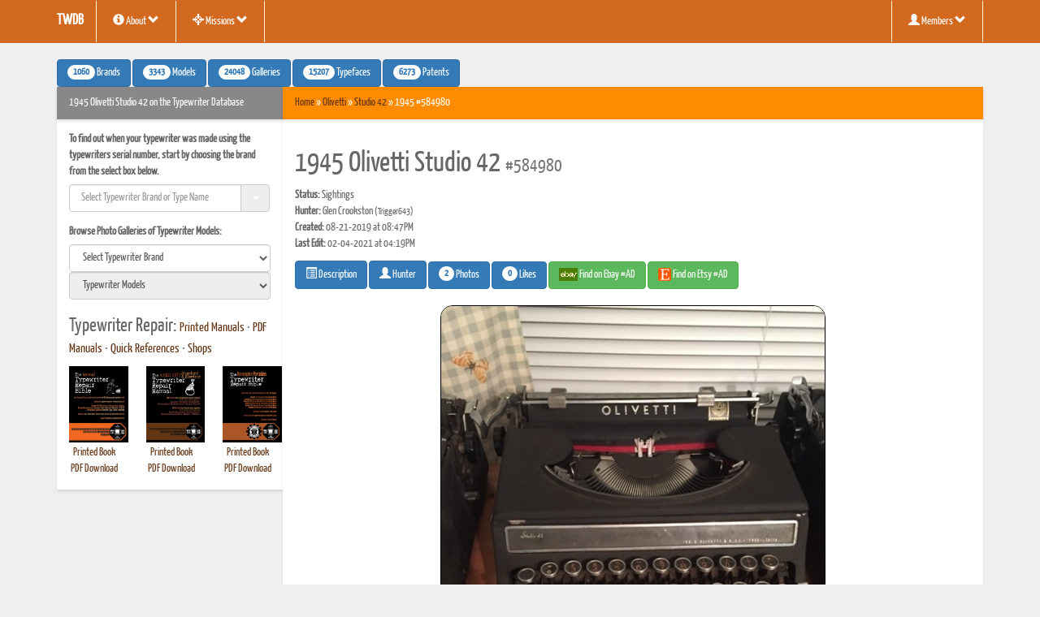

--- FILE ---
content_type: text/html; charset=UTF-8
request_url: https://typewriterdatabase.com/1945-olivetti-studio-42.12776.typewriter
body_size: 155449
content:
<!DOCTYPE html>
<html lang="en">
  <head prefix='my_namespace: http://ogp.me/ns/article#'>
	<meta http-equiv="content-type" content="text/html; charset=UTF-8">
		<meta charset="utf-8">
    <meta http-equiv="X-UA-Compatible" content="IE=edge">
	<meta name="viewport" content="width=device-width, initial-scale=1, maximum-scale=1">

    <title>1945 Olivetti Studio 42 on the Typewriter Database</title>

	<meta name="rating" content="General" /> 
	<meta name="keywords" content="The Typewriter Database find out how old your typewriter is - Version: Epsilon" /> 
	<meta name="description" content="From the Virtual Typewriter Collection of Glen Crookston: 1945 Olivetti Studio 42 | Purchased in Argentina 2019

Gifted 2020..." /> 
	<meta name="robots" content="index, follow" /> 
	<meta name="revisit-after" content="10 days" />
	<meta name="RESOURCE-TYPE" CONTENT="document" />
	<meta name="IDENTIFIER-URL" CONTENT="https://typewriterdatabase.com" />
	<meta name="COVERAGE" CONTENT="Worldwide" />
	<meta name="DISTRIBUTION" CONTENT="Global" />
	<link rel="shortcut icon" type="image/x-icon" href="https://typewriterdatabase.com/favicon.ico" />
	

    <link href="https://typewriterdatabase.com/css/bootstrap.min.css" rel="stylesheet" type="text/css">
	<link rel="stylesheet" type="text/css" href="https://cdn.datatables.net/v/bs/jszip-2.5.0/dt-1.10.16/b-1.5.1/b-colvis-1.5.1/b-flash-1.5.1/b-html5-1.5.1/b-print-1.5.1/fc-3.2.4/fh-3.1.3/r-2.2.1/sc-1.4.4/datatables.min.css"/>
	<link href="//netdna.bootstrapcdn.com/font-awesome/3.2.1/css/font-awesome.min.css" rel="stylesheet" type="text/css">
		<!--[if lt IE 9]>
			<script src="//html5shim.googlecode.com/svn/trunk/html5.js"></script>
		<![endif]-->
	<link href="https://typewriterdatabase.com/css/styles.css" rel="stylesheet" type="text/css">
	<link rel="stylesheet" href="https://typewriterdatabase.com/css/print_styles.php" media="print" type="text/css">
	<link href="https://typewriterdatabase.com/css/bootstrap-combobox.css" rel="stylesheet" type="text/css">
    <!-- Page CSS -->
	<meta itemprop="name" content="1945 Olivetti Studio 42 on the Typewriter Database"/>
<meta itemprop="description" content="From the Virtual Typewriter Collection of Glen Crookston: 1945 Olivetti Studio 42 | Purchased in Argentina 2019

Gifted 2020..."/>
<meta itemprop="image" content="https://typewriterdatabase.com/img/thumbs/g_olivetti_12776_1566445661.jpg"/>

<meta name="twitter:card" content="summary"/>  <!-- Card type -->
<meta name="twitter:site" content="Typewriter Database"/>
<meta name="twitter:title" content="1945 Olivetti Studio 42 on the Typewriter Database">
<meta name="twitter:description" content="From the Virtual Typewriter Collection of Glen Crookston: 1945 Olivetti Studio 42 | Purchased in Argentina 2019

Gifted 2020..."/>
<meta name="twitter:creator" content="Typewriter Database"/>
<meta name="twitter:image:src" content="https://typewriterdatabase.com/img/g_olivetti_12776_1566445661.jpg"/>
<meta name="twitter:domain" content="https://typewriterdatabase.com"/>

<meta property="og:type" content="article" />
<meta property="og:title" content="1945 Olivetti Studio 42 on the Typewriter Database" />
<meta property="og:description" content="From the Virtual Typewriter Collection of Glen Crookston: 1945 Olivetti Studio 42 | Purchased in Argentina 2019

Gifted 2020..." /> 
<meta property="og:image" content="https://typewriterdatabase.com/img/g_olivetti_12776_1566445661.jpg" />
<meta property="og:url" content="https://typewriterdatabase.com/1945-olivetti-studio-42.12776.typewriter" />
<meta property="og:site_name" content="Typewriter Database" />
<meta property="article:published_time" content="2019-08-21" /> 
<meta property="article:modified_time" content="2021-02-04" /> 
<meta property="article:author" content="https://typewriterdatabase.com/typewriters.php?hunter_search=3121" />
<meta property="article:section" content="Typewriters">
<meta property="article:tag" content="1945 Olivetti Studio 42">

<link rel="image_src" href="https://typewriterdatabase.com/img/g_olivetti_12776_1566445661.jpg" />
<link rel="canonical" href="https://typewriterdatabase.com/1945-olivetti-studio-42.12776.typewriter" />

	<style></style>

  </head>
  <body >

    <!-- Navigation -->
<nav class="navbar navbar-static printhide">
   <div class="container">
    <div class="navbar-header">
      <a class="navbar-brand" href="https://typewriterdatabase.com"><b>TWDB</b></a>
      <a href="#" class="navbar-toggle" data-toggle="collapse" data-target=".navbar-collapse">
        <span class="glyphicon glyphicon-chevron-down"></span>
      </a>
    </div>
      <div class="navbar-collapse collapse">
        <ul class="nav navbar-nav">  
          <li class="dropdown">
            <a href="#" class="dropdown-toggle" data-toggle="dropdown" title="About Typewriter Database"><i class="glyphicon glyphicon-info-sign"></i> About <i class="glyphicon glyphicon-chevron-down"></i></a>
            <ul class="dropdown-menu">
				<li><a title="About Typewriter Database" href="https://typewriterdatabase.com/about_twdb.php" class="hn_top_link"><i class="glyphicon glyphicon-info-sign"></i> About TWDB</a></li>
				<li><a title="Typewriter Database News" href="https://typewriterdatabase.com/twdb.0.news-media" class="hn_top_link"><i class="glyphicon glyphicon-info-sign"></i> TWDB News</a></li>
				<li><a title="Typewriter Database FAQ" href="https://typewriterdatabase.com/twdb.0.faq" class="hn_top_link"><i class="glyphicon glyphicon-info-sign"></i> TWDB FAQ</a></li>
            </ul>
          </li>
          <li class="dropdown">
            <a href="#" class="dropdown-toggle" data-toggle="dropdown" title="TWDB Secret Missions"><i class="glyphicon glyphicon-screenshot"></i> Missions <i class="glyphicon glyphicon-chevron-down"></i></a>
            <ul class="dropdown-menu">
				<li><a title="Operation: SCM Datecode" href="https://typewriterdatabase.com/twdb_rfi001.php"><i class="glyphicon glyphicon-screenshot"></i> Operation: SCM Datecode</a></li>
<!--				<li><a title="Hunt Typewriters on Ebay" href="https://typewriterdatabase.com/ebay/"><i class="glyphicon glyphicon-shopping-cart"></i> Hunt Typewriters on Ebay</a></li> -->
				<li><a title="Typewriter Hunter Merch!" href="https://www.redbubble.com/people/twdb" target="_blank"><i class="glyphicon glyphicon-shopping-cart"></i> Typewriter Hunter Merch!</a></li>
            </ul>
          </li>
			
        </ul>
        <ul class="nav navbar-right navbar-nav">

          <li class="dropdown">
            <a href="#" class="dropdown-toggle" data-toggle="dropdown" title="Typewriter Hunters"><i class="glyphicon glyphicon-user"></i> Members <i class="glyphicon glyphicon-chevron-down"></i></a>
            <ul class="dropdown-menu">
			<li><a href="https://typewriterdatabase.com/members.php"><i class="glyphicon glyphicon-globe"></i> View Members</a></li>
<li><a href="https://typewriterdatabase.com/register-today.php"><i class="glyphicon glyphicon-saved"></i> Create An Account</a></li>
<li role="separator" class="divider"></li>
<li>

<form role="form" action="login.php" method="post" accept-charset="UTF-8">
<div class="form-group" style="padding:6px;">
  <input class="form-control" id="user_username" type="text" name="username" placeholder="Username" />
  <input class="form-control" id="user_password" type="password" name="passwd" placeholder="Password" />
  <input class="btn btn-primary" type="submit" name="commit" value="Sign In" />
</div>
</form>
</li>
<li role="separator" class="divider"></li>
<li><a href="https://typewriterdatabase.com/forgot_password.php"><i class="glyphicon glyphicon-exclamation-sign"></i> Forgot Password</a></li>
             </ul>
          </li>
        </ul>
      </div>
    </div>
</nav><!-- /.navbar -->

<!-- Begin Body -->

<div class="container">

<div class="printhide">
<a title="1060 Typewriter Brands" role="button" href="https://typewriterdatabase.com/all_manufacturers.php" class="btn btn-primary"><span class="badge">1060</span> Brands</a>
<a title="3343 Typewriter Models" role="button" href="https://typewriterdatabase.com/popular.0.typewriter-models" class="btn btn-primary"><span class="badge">3343</span> Models</a>
<a title="24048 Typewriter Galleries" role="button" href="https://typewriterdatabase.com/typewriters.php" class="btn btn-primary"><span class="badge">24048</span> Galleries</a>
<a title="15207 Typewriter Typefaces" role="button" href="https://typewriterdatabase.com/typefaces.php" class="btn btn-primary"><span class="badge">15207</span> Typefaces</a>
<a title="6273 Typewriter Patents" role="button" href="https://typewriterdatabase.com/patentbase.php" class="btn btn-primary"><span class="badge">6273</span> Patents</a>
<!-- <a title="Typewriter Ephemera" role="button" href="https://typewriterdatabase.com/ephemera.php" class="btn btn-primary"><span class="badge">0</span> Ephemera</a>
<a title="Typewriter Repair Shops" role="button" href="https://typewriterdatabase.com/#" class="btn btn-primary"><span class="badge">0</span> Shops</a> -->
</div>

	<div class="no-gutter row">
			
      		<!-- left side column -->
  			<div class="col-md-3 printhide">
              	<div class="panel panel-default" id="sidebar">
                <div class="panel-heading" style="background-color:#888;color:#fff;">1945 Olivetti Studio 42 on the Typewriter Database</div> 
                <div class="panel-body">


    <div class="sidebar-nav">
<label for="jumpmenu">To find out when your typewriter was made using the typewriters serial number, 
	start by choosing the brand from the select box below.</label>
					<form role="form" name="jumpform">
						<div class="form-group">
	<select role="search" class="combobox form-control" name="jumpmenu" id="jumpmenu"
		onChange="if (this.value) window.location.href=this.value">
	<option value=""> Select Typewriter Brand or Type Name </option>
		    <option value="abc.318.typewriter-serial-number-database">ABC</option>	    <option value="messa.642.typewriter-serial-number-database">ABC (Messa)</option>	    <option value="no_info.606.typewriter-serial-number-database">Abeille</option>	    <option value="acme.963.typewriter-serial-number-database">Acme</option>	    <option value="no_info.921.typewriter-serial-number-database">Active</option>	    <option value="addo.687.typewriter-serial-number-database">Addo</option>	    <option value="adler.26.typewriter-serial-number-database">Adler</option>	    <option value="nakajima.633.typewriter-serial-number-database">Adler (Nakajima)</option>	    <option value="protos.225.typewriter-serial-number-database">Adler (Protos)</option>	    <option value="adler.103.typewriter-serial-number-database">Adler-Piccola</option>	    <option value="adler.101.typewriter-serial-number-database">Adlerette</option>	    <option value="adler.102.typewriter-serial-number-database">Adlerita</option>	    <option value="adler.283.typewriter-serial-number-database">Admiral</option>	    <option value="abc.952.typewriter-serial-number-database">ADS</option>	    <option value="aeg.71.typewriter-serial-number-database">AEG</option>	    <option value="olympia.104.typewriter-serial-number-database">AEG (Olympia)</option>	    <option value="janalif.286.typewriter-serial-number-database">Agamli-Ogli</option>	    <option value="sabb.287.typewriter-serial-number-database">Agar</option>	    <option value="sabb.288.typewriter-serial-number-database">Agar Baby</option>	    <option value="no_info.868.typewriter-serial-number-database">Agidel</option>	    <option value="no_info.810.typewriter-serial-number-database">Agil</option>	    <option value="adler.667.typewriter-serial-number-database">Aguia</option>	    <option value="adler.666.typewriter-serial-number-database">Aguila</option>	    <option value="adler.289.typewriter-serial-number-database">Aigle</option>	    <option value="rooy.863.typewriter-serial-number-database">Aiglon (Rooy)</option>	    <option value="imperial.290.typewriter-serial-number-database">Ajax</option>	    <option value="no_info.607.typewriter-serial-number-database">Aktiv</option>	    <option value="rheinmetall.233.typewriter-serial-number-database">Al Ahram</option>	    <option value="hermes.291.typewriter-serial-number-database">Ala</option>	    <option value="antares.292.typewriter-serial-number-database">Alba</option>	    <option value="no_info.386.typewriter-serial-number-database">Albus</option>	    <option value="perkeo.277.typewriter-serial-number-database">Albus (Perkeo)</option>	    <option value="alexander.293.typewriter-serial-number-database">Alexander</option>	    <option value="gourland.964.typewriter-serial-number-database">Alexander (Gourland)</option>	    <option value="no_info.907.typewriter-serial-number-database">Alexis</option>	    <option value="minerva.185.typewriter-serial-number-database">Alfa</option>	    <option value="allen.294.typewriter-serial-number-database">Allen</option>	    <option value="alpina.12.typewriter-serial-number-database">Alpina</option>	    <option value="alpina.885.typewriter-serial-number-database">Alpina (Nippo)</option>	    <option value="no_info.295.typewriter-serial-number-database">Amata</option>	    <option value="patriaspain.766.typewriter-serial-number-database">Amaya</option>	    <option value="alpina.714.typewriter-serial-number-database">AMC (Alpina)</option>	    <option value="japy.715.typewriter-serial-number-database">AMC (Japy)</option>	    <option value="orga.296.typewriter-serial-number-database">AMC (Orga)</option>	    <option value="no_info.905.typewriter-serial-number-database">AMC (Patria)</option>	    <option value="world.846.typewriter-serial-number-database">America (World)</option>	    <option value="american.297.typewriter-serial-number-database">American</option>	    <option value="no_info.608.typewriter-serial-number-database">American Flyer</option>	    <option value="rochester.850.typewriter-serial-number-database">American Pocket</option>	    <option value="jewett.298.typewriter-serial-number-database">American-Standard</option>	    <option value="no_info.300.typewriter-serial-number-database">Amka</option>	    <option value="no_info.301.typewriter-serial-number-database">Anavi</option>	    <option value="no_info.981.typewriter-serial-number-database">Anderson</option>	    <option value="no_info.623.typewriter-serial-number-database">Andina</option>	    <option value="woodstock.1085.typewriter-serial-number-database">AnnelL' (Woodstock)</option>	    <option value="antares.9.typewriter-serial-number-database">Antares</option>	    <option value="brother.270.typewriter-serial-number-database">Antares (Brother)</option>	    <option value="antares.303.typewriter-serial-number-database">Antares Micron</option>	    <option value="no_info.781.typewriter-serial-number-database">Apex</option>	    <option value="abc.951.typewriter-serial-number-database">APSCO</option>	    <option value="adler.665.typewriter-serial-number-database">Aquila</option>	    <option value="archo.60.typewriter-serial-number-database">Archo</option>	    <option value="sabb.304.typewriter-serial-number-database">Ardita</option>	    <option value="no_info.684.typewriter-serial-number-database">Argyle</option>	    <option value="empire.305.typewriter-serial-number-database">Aristocrat</option>	    <option value="urania.306.typewriter-serial-number-database">Aristokrat</option>	    <option value="no_info.307.typewriter-serial-number-database">Arlington</option>	    <option value="american.308.typewriter-serial-number-database">Armstrong</option>	    <option value="commercial.309.typewriter-serial-number-database">Arpha</option>	    <option value="minerva.186.typewriter-serial-number-database">Artus</option>	    <option value="oliver.310.typewriter-serial-number-database">Astoria</option>	    <option value="sim.311.typewriter-serial-number-database">Astoria (Montana)</option>	    <option value="sim.807.typewriter-serial-number-database">Astoria (SIM)</option>	    <option value="no_info.658.typewriter-serial-number-database">AT&T</option>	    <option value="commercial.312.typewriter-serial-number-database">Atlantia</option>	    <option value="no_info.313.typewriter-serial-number-database">Atlantic</option>	    <option value="japy.792.typewriter-serial-number-database">Atlantida (Japy)</option>	    <option value="no_info.314.typewriter-serial-number-database">Atlas</option>	    <option value="no_info.680.typewriter-serial-number-database">Atlas (Nippo)</option>	    <option value="oliver.315.typewriter-serial-number-database">Augusta</option>	    <option value="no_info.316.typewriter-serial-number-database">Aurora</option>	    <option value="no_info.317.typewriter-serial-number-database">Austro-Standard</option>	    <option value="harris.164.typewriter-serial-number-database">Autocrat</option>	    <option value="automatic.908.typewriter-serial-number-database">Automatic</option>	    <option value="orga.1028.typewriter-serial-number-database">Avanti</option>	    <option value="abc.319.typewriter-serial-number-database">Avona</option>	    <option value="alpina.959.typewriter-serial-number-database">Avona (Alpina)</option>	    <option value="smithcorona.831.typewriter-serial-number-database">Azmatype (L.C. Smith)</option>	    <option value="aztec.728.typewriter-serial-number-database">Aztec (Erika)</option>	    <option value="aztec.1051.typewriter-serial-number-database">Aztec (Groma)</option>	    <option value="aztec.610.typewriter-serial-number-database">Aztec (Rheinmetall)</option>	    <option value="hermes.320.typewriter-serial-number-database">Azzurra</option>	    <option value="no_info.1074.typewriter-serial-number-database">&#197;�ucznik</option>	    <option value="fox.157.typewriter-serial-number-database">Baby Fox</option>	    <option value="no_info.861.typewriter-serial-number-database">Baileys Harmony Writer</option>	    <option value="no_info.929.typewriter-serial-number-database">Bajnok</option>	    <option value="no_info.322.typewriter-serial-number-database">Baka</option>	    <option value="stoewer.249.typewriter-serial-number-database">Baka V</option>	    <option value="consul.876.typewriter-serial-number-database">Baldwin</option>	    <option value="sim.1011.typewriter-serial-number-database">Balilla</option>	    <option value="senta.323.typewriter-serial-number-database">Balkan</option>	    <option value="norden.324.typewriter-serial-number-database">Baltica</option>	    <option value="no_info.325.typewriter-serial-number-database">Baltimore</option>	    <option value="barlet.18.typewriter-serial-number-database">Bar-Let</option>	    <option value="barlock.20.typewriter-serial-number-database">Barlock</option>	    <option value="barr.73.typewriter-serial-number-database">Barr</option>	    <option value="barr.108.typewriter-serial-number-database">Barr-Morse</option>	    <option value="stoewer.250.typewriter-serial-number-database">Barrat</option>	    <option value="no_info.1063.typewriter-serial-number-database">Bartholomew</option>	    <option value="bashkiriya.821.typewriter-serial-number-database">Bashkiriya</option>	    <option value="no_info.326.typewriter-serial-number-database">Bavaria</option>	    <option value="rooy.934.typewriter-serial-number-database">BBC Crisler (Rooy)</option>	    <option value="beaucourt.28.typewriter-serial-number-database">Beaucourt</option>	    <option value="no_info.327.typewriter-serial-number-database">Beko</option>	    <option value="no_info.329.typewriter-serial-number-database">Belka</option>	    <option value="bennett.330.typewriter-serial-number-database">Bennett</option>	    <option value="bennington.331.typewriter-serial-number-database">Bennington</option>	    <option value="no_info.332.typewriter-serial-number-database">Berni</option>	    <option value="consul.1064.typewriter-serial-number-database">Bianca</option>	    <option value="seidelnau.243.typewriter-serial-number-database">Bijou</option>	    <option value="no_info.299.typewriter-serial-number-database">Bing</option>	    <option value="halberg.1029.typewriter-serial-number-database">Bisei</option>	    <option value="no_info.776.typewriter-serial-number-database">Biser</option>	    <option value="adler.820.typewriter-serial-number-database">Blick (Adler)</option>	    <option value="blickensderfer.111.typewriter-serial-number-database">Blick-Bar</option>	    <option value="blickensderfer.35.typewriter-serial-number-database">Blickensderfer</option>	    <option value="odoma.217.typewriter-serial-number-database">Blickensderfer-Odoma</option>	    <option value="juwel.175.typewriter-serial-number-database">Blitz</option>	    <option value="torpedo.251.typewriter-serial-number-database">Blue Bird</option>	    <option value="bluebird.50.typewriter-serial-number-database">Bluebird</option>	    <option value="no_info.999.typewriter-serial-number-database">BNC</option>	    <option value="no_info.1059.typewriter-serial-number-database">Bolida</option>	    <option value="no_info.1041.typewriter-serial-number-database">Boots (Nippo)</option>	    <option value="no_info.745.typewriter-serial-number-database">Boots (Silver-Seiko)</option>	    <option value="minerva.187.typewriter-serial-number-database">Borgo II</option>	    <option value="boston.845.typewriter-serial-number-database">Boston</option>	    <option value="world.334.typewriter-serial-number-database">Boston (World)</option>	    <option value="brother.269.typewriter-serial-number-database">Bradford</option>	    <option value="no_info.336.typewriter-serial-number-database">Brandenburg</option>	    <option value="consul.873.typewriter-serial-number-database">Brigitte</option>	    <option value="empire.153.typewriter-serial-number-database">British Empire</option>	    <option value="imperial.337.typewriter-serial-number-database">Briton</option>	    <option value="no_info.338.typewriter-serial-number-database">Brooks</option>	    <option value="brosette.34.typewriter-serial-number-database">Brosette</option>	    <option value="brother.10.typewriter-serial-number-database">Brother</option>	    <option value="messa.960.typewriter-serial-number-database">Brother (Messa)</option>	    <option value="brother.718.typewriter-serial-number-database">Brother Prestige</option>	    <option value="no_info.733.typewriter-serial-number-database">BSI</option>	    <option value="no_info.695.typewriter-serial-number-database">Buddy-L</option>	    <option value="no_info.877.typewriter-serial-number-database">Bundy (Typewriters Works)</option>	    <option value="no_info.969.typewriter-serial-number-database">Burns</option>	    <option value="burroughs.339.typewriter-serial-number-database">Burroughs</option>	    <option value="nakajima.892.typewriter-serial-number-database">Butec (Nakajima)</option>	    <option value="byron.54.typewriter-serial-number-database">Byron</option>	    <option value="calanda.77.typewriter-serial-number-database">Calanda</option>	    <option value="caligraph.47.typewriter-serial-number-database">Caligraph</option>	    <option value="no_info.914.typewriter-serial-number-database">Campus (Nippo)</option>	    <option value="empire.154.typewriter-serial-number-database">Canadian Empire</option>	    <option value="canon.656.typewriter-serial-number-database">Canon</option>	    <option value="kappel.340.typewriter-serial-number-database">Cappel</option>	    <option value="cardinal.342.typewriter-serial-number-database">Cardinal</option>	    <option value="no_info.343.typewriter-serial-number-database">Carissima</option>	    <option value="sun.345.typewriter-serial-number-database">Carlem</option>	    <option value="sim.697.typewriter-serial-number-database">Carlton</option>	    <option value="no_info.346.typewriter-serial-number-database">Carmen</option>	    <option value="no_info.937.typewriter-serial-number-database">Casio</option>	    <option value="no_info.930.typewriter-serial-number-database">Cawena</option>	    <option value="no_info.279.typewriter-serial-number-database">Cella</option>	    <option value="no_info.347.typewriter-serial-number-database">Celtic</option>	    <option value="caligraph.115.typewriter-serial-number-database">Century</option>	    <option value="american.348.typewriter-serial-number-database">Champignon</option>	    <option value="no_info.1027.typewriter-serial-number-database">Cherryland</option>	    <option value="nakajima.639.typewriter-serial-number-database">Chevron</option>	    <option value="no_info.349.typewriter-serial-number-database">Chicago</option>	    <option value="halda.350.typewriter-serial-number-database">Cicero</option>	    <option value="brother.1030.typewriter-serial-number-database">Cifra</option>	    <option value="no_info.678.typewriter-serial-number-database">Citizen</option>	    <option value="stoewer.902.typewriter-serial-number-database">Cito (Stoewer)</option>	    <option value="consul.875.typewriter-serial-number-database">Claudia</option>	    <option value="hartford.166.typewriter-serial-number-database">Cleveland</option>	    <option value="no_info.685.typewriter-serial-number-database">Clipper (Nippo)</option>	    <option value="kmek.942.typewriter-serial-number-database">Clover</option>	    <option value="no_info.1050.typewriter-serial-number-database">Coffman</option>	    <option value="abc.341.typewriter-serial-number-database">Cole Steel</option>	    <option value="abc.351.typewriter-serial-number-database">Collegiate (ABC)</option>	    <option value="no_info.787.typewriter-serial-number-database">Collegiate (Mehano)</option>	    <option value="no_info.786.typewriter-serial-number-database">Collegiate (Western Stamping)</option>	    <option value="no_info.352.typewriter-serial-number-database">Columbia</option>	    <option value="barlock.353.typewriter-serial-number-database">Columbia-Bar-Lock</option>	    <option value="olympia.748.typewriter-serial-number-database">Commando (Olympia)</option>	    <option value="commercial.55.typewriter-serial-number-database">Commercial (German)</option>	    <option value="ibm.976.typewriter-serial-number-database">Commercial Controls Corporation</option>	    <option value="no_info.972.typewriter-serial-number-database">Commercial Visible</option>	    <option value="consul.354.typewriter-serial-number-database">Commodore</option>	    <option value="rheinmetall.1079.typewriter-serial-number-database">Commodore (Rheinmetall)</option>	    <option value="no_info.974.typewriter-serial-number-database">Commodore (Robotron)</option>	    <option value="continental.124.typewriter-serial-number-database">Con</option>	    <option value="orga.355.typewriter-serial-number-database">Concentra</option>	    <option value="merz.356.typewriter-serial-number-database">Concord</option>	    <option value="union.262.typewriter-serial-number-database">Concordia</option>	    <option value="urania.265.typewriter-serial-number-database">Concordia (Urania)</option>	    <option value="continental.119.typewriter-serial-number-database">Condinal</option>	    <option value="minerva.188.typewriter-serial-number-database">Condor</option>	    <option value="no_info.357.typewriter-serial-number-database">Conover</option>	    <option value="commercial.358.typewriter-serial-number-database">Constanta</option>	    <option value="consul.95.typewriter-serial-number-database">Consul</option>	    <option value="continental.128.typewriter-serial-number-database">Conta</option>	    <option value="continental.129.typewriter-serial-number-database">Contal</option>	    <option value="continental.130.typewriter-serial-number-database">Contenta</option>	    <option value="passat.359.typewriter-serial-number-database">Contex</option>	    <option value="continental.134.typewriter-serial-number-database">Conti-Schreibi</option>	    <option value="continental.132.typewriter-serial-number-database">Contimat</option>	    <option value="contin.53.typewriter-serial-number-database">Contin</option>	    <option value="remington.1061.typewriter-serial-number-database">Contin (Remington)</option>	    <option value="continental.118.typewriter-serial-number-database">Contina</option>	    <option value="continental.116.typewriter-serial-number-database">Contine</option>	    <option value="continental.117.typewriter-serial-number-database">Continent</option>	    <option value="continental.126.typewriter-serial-number-database">Continenta</option>	    <option value="continental.75.typewriter-serial-number-database">Continental</option>	    <option value="brother.274.typewriter-serial-number-database">Continental (Brother)</option>	    <option value="continental.123.typewriter-serial-number-database">Continental-Polyglott</option>	    <option value="continental.127.typewriter-serial-number-database">Continento</option>	    <option value="continental.120.typewriter-serial-number-database">Continette</option>	    <option value="continental.131.typewriter-serial-number-database">Coriental</option>	    <option value="brother.689.typewriter-serial-number-database">Cornelia Rekord</option>	    <option value="smithcorona.142.typewriter-serial-number-database">Corona</option>	    <option value="smithcorona.144.typewriter-serial-number-database">Corona-Piccola</option>	    <option value="brother.717.typewriter-serial-number-database">Coronado</option>	    <option value="smithcorona.986.typewriter-serial-number-database">Coronet (Corona)</option>	    <option value="rofa.234.typewriter-serial-number-database">Correspondent</option>	    <option value="mercedes.182.typewriter-serial-number-database">Cosmopolita</option>	    <option value="oliver.218.typewriter-serial-number-database">Courier</option>	    <option value="nakajima.635.typewriter-serial-number-database">Craftamatic</option>	    <option value="crandall.7.typewriter-serial-number-database">Crandall</option>	    <option value="harris.214.typewriter-serial-number-database">Crown</option>	    <option value="no_info.708.typewriter-serial-number-database">Crown (Typewriters Works)</option>	    <option value="no_info.1024.typewriter-serial-number-database">Crown Index</option>	    <option value="culema.40.typewriter-serial-number-database">Culema</option>	    <option value="no_info.372.typewriter-serial-number-database">D. W. F.</option>	    <option value="blickensderfer.109.typewriter-serial-number-database">Dactyle</option>	    <option value="silverreed.1065.typewriter-serial-number-database">Damye (Silver Seiko)</option>	    <option value="dankers.11.typewriter-serial-number-database">Dankers</option>	    <option value="no_info.904.typewriter-serial-number-database">Darling</option>	    <option value="no_info.909.typewriter-serial-number-database">Dart</option>	    <option value="pittsburg.224.typewriter-serial-number-database">Daugherty</option>	    <option value="empire.149.typewriter-serial-number-database">Davis</option>	    <option value="dayton.280.typewriter-serial-number-database">Dayton</option>	    <option value="no_info.360.typewriter-serial-number-database">De Pantio</option>	    <option value="union.260.typewriter-serial-number-database">Dea</option>	    <option value="no_info.681.typewriter-serial-number-database">Del Mar</option>	    <option value="demountable.92.typewriter-serial-number-database">Demountable</option>	    <option value="densmore.63.typewriter-serial-number-database">Densmore</option>	    <option value="torpedo.738.typewriter-serial-number-database">Deutsche Remington (Torpedo)</option>	    <option value="minerva.189.typewriter-serial-number-database">Deutschland</option>	    <option value="sabb.361.typewriter-serial-number-database">Diadema</option>	    <option value="no_info.1060.typewriter-serial-number-database">Dial</option>	    <option value="no_info.362.typewriter-serial-number-database">Diamant</option>	    <option value="minerva.190.typewriter-serial-number-database">Diamond</option>	    <option value="orga.870.typewriter-serial-number-database">Diana</option>	    <option value="no_info.609.typewriter-serial-number-database">Dictatype</option>	    <option value="victor.364.typewriter-serial-number-database">Diktator</option>	    <option value="olympia.221.typewriter-serial-number-database">Diplomat</option>	    <option value="no_info.961.typewriter-serial-number-database">Diskret</option>	    <option value="olympia.222.typewriter-serial-number-database">DM</option>	    <option value="no_info.365.typewriter-serial-number-database">Dolfus</option>	    <option value="no_info.1023.typewriter-serial-number-database">Dollar Index</option>	    <option value="antares.366.typewriter-serial-number-database">Domus</option>	    <option value="dongah.939.typewriter-serial-number-database">Dong-Ah Precision</option>	    <option value="mercedes.183.typewriter-serial-number-database">Drake-London</option>	    <option value="no_info.368.typewriter-serial-number-database">Draper</option>	    <option value="consul.933.typewriter-serial-number-database">Dresbold (Consul)</option>	    <option value="no_info.369.typewriter-serial-number-database">Drugj</option>	    <option value="no_info.370.typewriter-serial-number-database">Duplex</option>	    <option value="triumph.371.typewriter-serial-number-database">Durabel</option>	    <option value="dynacord.22.typewriter-serial-number-database">Dynacord</option>	    <option value="torpedo.252.typewriter-serial-number-database">Dynacord (Torpedo)</option>	    <option value="adler.373.typewriter-serial-number-database">Eagle</option>	    <option value="smithcorona.739.typewriter-serial-number-database">Eaton's (Smith-Corona)</option>	    <option value="oliver.741.typewriter-serial-number-database">Eatons (Oliver)</option>	    <option value="silverreed.958.typewriter-serial-number-database">Eatons (Silver Seiko)</option>	    <option value="no_info.375.typewriter-serial-number-database">Eclipse</option>	    <option value="no_info.376.typewriter-serial-number-database">Edelmann</option>	    <option value="no_info.377.typewriter-serial-number-database">Edelwei&szlig;</option>	    <option value="no_info.1021.typewriter-serial-number-database">Edison Mimeograph</option>	    <option value="triumph.254.typewriter-serial-number-database">Edita</option>	    <option value="no_info.910.typewriter-serial-number-database">Edland</option>	    <option value="contin.837.typewriter-serial-number-database">Efka</option>	    <option value="silverreed.1037.typewriter-serial-number-database">El Dorado</option>	    <option value="no_info.379.typewriter-serial-number-database">Electa</option>	    <option value="empire.151.typewriter-serial-number-database">Electri-conami</option>	    <option value="no_info.380.typewriter-serial-number-database">Electri-conomy</option>	    <option value="ibm.381.typewriter-serial-number-database">Electromatic</option>	    <option value="continental.133.typewriter-serial-number-database">Elektro-Continental</option>	    <option value="american.382.typewriter-serial-number-database">Elgin</option>	    <option value="consul.802.typewriter-serial-number-database">Elite (Consul)</option>	    <option value="underwood.383.typewriter-serial-number-database">Elliot Fisher</option>	    <option value="no_info.384.typewriter-serial-number-database">Elliot-Hatch</option>	    <option value="emerson.385.typewriter-serial-number-database">Emerson</option>	    <option value="no_info.387.typewriter-serial-number-database">Emka</option>	    <option value="no_info.388.typewriter-serial-number-database">Emona</option>	    <option value="empire.24.typewriter-serial-number-database">Empire</option>	    <option value="imc.872.typewriter-serial-number-database">Engadine</option>	    <option value="no_info.389.typewriter-serial-number-database">Engler</option>	    <option value="no_info.390.typewriter-serial-number-database">English</option>	    <option value="no_info.938.typewriter-serial-number-database">Epson</option>	    <option value="olympia.814.typewriter-serial-number-database">Erfurt</option>	    <option value="facit.1068.typewriter-serial-number-database">Ericsson (Facit)</option>	    <option value="seidelnau.242.typewriter-serial-number-database">Erika</option>	    <option value="commercial.391.typewriter-serial-number-database">Esko</option>	    <option value="no_info.392.typewriter-serial-number-database">Essex</option>	    <option value="no_info.816.typewriter-serial-number-database">Etoile (Hermes)</option>	    <option value="seidelnau.393.typewriter-serial-number-database">Eureka</option>	    <option value="aeg.1072.typewriter-serial-number-database">Europa</option>	    <option value="everest.30.typewriter-serial-number-database">Everest</option>	    <option value="antares.394.typewriter-serial-number-database">Everlux</option>	    <option value="no_info.395.typewriter-serial-number-database">Excelsior</option>	    <option value="no_info.396.typewriter-serial-number-database">Excelsior Script</option>	    <option value="express.397.typewriter-serial-number-database">Express</option>	    <option value="harris.213.typewriter-serial-number-database">Express (National Portex)</option>	    <option value="map.408.typewriter-serial-number-database">F. N.</option>	    <option value="no_info.398.typewriter-serial-number-database">Fabers Electrograph</option>	    <option value="halda.399.typewriter-serial-number-database">Facit</option>	    <option value="halda.159.typewriter-serial-number-database">Facit (Halda)</option>	    <option value="nakajima.1058.typewriter-serial-number-database">Facit (Nakajima)</option>	    <option value="consul.945.typewriter-serial-number-database">Fairbanks Ward</option>	    <option value="no_info.400.typewriter-serial-number-database">Faktotum</option>	    <option value="no_info.401.typewriter-serial-number-database">Famos</option>	    <option value="no_info.402.typewriter-serial-number-database">Fay-Sholes</option>	    <option value="visigraph.403.typewriter-serial-number-database">Federal</option>	    <option value="no_info.404.typewriter-serial-number-database">Felio</option>	    <option value="sabb.405.typewriter-serial-number-database">Fidat</option>	    <option value="juwel.178.typewriter-serial-number-database">Filius</option>	    <option value="kappel.180.typewriter-serial-number-database">Fips</option>	    <option value="no_info.406.typewriter-serial-number-database">Fitch</option>	    <option value="juwel.176.typewriter-serial-number-database">Fix</option>	    <option value="contin.141.typewriter-serial-number-database">FK</option>	    <option value="american.407.typewriter-serial-number-database">Fleet</option>	    <option value="patriaspain.769.typewriter-serial-number-database">Florida</option>	    <option value="juwel.177.typewriter-serial-number-database">Flott</option>	    <option value="no_info.1055.typewriter-serial-number-database">Flying Fish</option>	    <option value="no_info.409.typewriter-serial-number-database">Fontana</option>	    <option value="no_info.410.typewriter-serial-number-database">Ford</option>	    <option value="consul.795.typewriter-serial-number-database">Forto</option>	    <option value="fortuna.1.typewriter-serial-number-database">Fortuna</option>	    <option value="olympia.750.typewriter-serial-number-database">Fortuna (Olympia)</option>	    <option value="fox.93.typewriter-serial-number-database">Fox</option>	    <option value="commercial.135.typewriter-serial-number-database">Framo</option>	    <option value="no_info.335.typewriter-serial-number-database">Franconia</option>	    <option value="franklin.412.typewriter-serial-number-database">Franklin</option>	    <option value="no_info.975.typewriter-serial-number-database">Friden</option>	    <option value="frister-rossmann.413.typewriter-serial-number-database">Frister & Rossmann</option>	    <option value="no_info.415.typewriter-serial-number-database">Frolio</option>	    <option value="no_info.818.typewriter-serial-number-database">Fujitsu</option>	    <option value="no_info.953.typewriter-serial-number-database">F&#252;rstenberg</option>	    <option value="no_info.416.typewriter-serial-number-database">Galesburg</option>	    <option value="perkeo.276.typewriter-serial-number-database">Galiette</option>	    <option value="urania.263.typewriter-serial-number-database">Gallia</option>	    <option value="garbell.417.typewriter-serial-number-database">Garbell</option>	    <option value="no_info.418.typewriter-serial-number-database">Gardner</option>	    <option value="no_info.420.typewriter-serial-number-database">Geka</option>	    <option value="generation.791.typewriter-serial-number-database">Generation</option>	    <option value="aeg.956.typewriter-serial-number-database">Genia</option>	    <option value="no_info.419.typewriter-serial-number-database">Geniatus</option>	    <option value="no_info.421.typewriter-serial-number-database">Gerda</option>	    <option value="jewett.171.typewriter-serial-number-database">Germania</option>	    <option value="no_info.422.typewriter-serial-number-database">Germania-Duplex</option>	    <option value="jewett.172.typewriter-serial-number-database">Germania-Jewett</option>	    <option value="no_info.423.typewriter-serial-number-database">Gisela</option>	    <option value="no_info.424.typewriter-serial-number-database">Glash&uuml;tte</option>	    <option value="no_info.1075.typewriter-serial-number-database">Gloria</option>	    <option value="no_info.662.typewriter-serial-number-database">Godrej and Boyce</option>	    <option value="imperial.170.typewriter-serial-number-database">Good Companion</option>	    <option value="gossentippa.37.typewriter-serial-number-database">Gossen</option>	    <option value="gourland.425.typewriter-serial-number-database">Gourland</option>	    <option value="no_info.896.typewriter-serial-number-database">Graduate (Nippo)</option>	    <option value="no_info.926.typewriter-serial-number-database">Graf & Oertel</option>	    <option value="no_info.982.typewriter-serial-number-database">GrandJean</option>	    <option value="everest.1045.typewriter-serial-number-database">Granta</option>	    <option value="nakajima.790.typewriter-serial-number-database">Grants (Nakajima)</option>	    <option value="no_info.426.typewriter-serial-number-database">Granville-Automatic</option>	    <option value="no_info.427.typewriter-serial-number-database">Graphic</option>	    <option value="no_info.881.typewriter-serial-number-database">Gritzner</option>	    <option value="groma.31.typewriter-serial-number-database">Groma</option>	    <option value="no_info.842.typewriter-serial-number-database">GSA</option>	    <option value="gsn.788.typewriter-serial-number-database">GSN (Junior)</option>	    <option value="no_info.429.typewriter-serial-number-database">Guhl</option>	    <option value="sim.1013.typewriter-serial-number-database">Guidonia</option>	    <option value="no_info.414.typewriter-serial-number-database">Gundka</option>	    <option value="no_info.971.typewriter-serial-number-database">H Langes Leget&#248;j</option>	    <option value="smithcorona.878.typewriter-serial-number-database">H.G. Palmer (SCM)</option>	    <option value="minerva.191.typewriter-serial-number-database">Hacabo</option>	    <option value="urania.267.typewriter-serial-number-database">Haddad</option>	    <option value="halberg.36.typewriter-serial-number-database">Halberg</option>	    <option value="halda.67.typewriter-serial-number-database">Halda</option>	    <option value="halda.160.typewriter-serial-number-database">Halda-Norden</option>	    <option value="hall.430.typewriter-serial-number-database">Hall</option>	    <option value="no_info.1025.typewriter-serial-number-database">Hall (Braille)</option>	    <option value="hammond.8.typewriter-serial-number-database">Hammond</option>	    <option value="no_info.431.typewriter-serial-number-database">Hammonia</option>	    <option value="no_info.948.typewriter-serial-number-database">Hanford</option>	    <option value="commercial.136.typewriter-serial-number-database">Hansa</option>	    <option value="no_info.1002.typewriter-serial-number-database">Hansa</option>	    <option value="culema.145.typewriter-serial-number-database">Hansa (Culema)</option>	    <option value="harris.15.typewriter-serial-number-database">Harris</option>	    <option value="olivetti.432.typewriter-serial-number-database">Harrods (Olivetti)</option>	    <option value="torpedo.731.typewriter-serial-number-database">Harrods (Torpedo)</option>	    <option value="no_info.651.typewriter-serial-number-database">Harry A. Smith</option>	    <option value="blickensderfer.652.typewriter-serial-number-database">Harry A. Smith (Blick-Bar)</option>	    <option value="emerson.647.typewriter-serial-number-database">Harry A. Smith (Emerson)</option>	    <option value="harris.650.typewriter-serial-number-database">Harry A. Smith (Harris Visible)</option>	    <option value="harris.433.typewriter-serial-number-database">Harry A. Smith (National Portable)</option>	    <option value="no_info.649.typewriter-serial-number-database">Harry A. Smith (Rex Visible)</option>	    <option value="victor.648.typewriter-serial-number-database">Harry A. Smith (Victor)</option>	    <option value="hartford.87.typewriter-serial-number-database">Hartford</option>	    <option value="torpedo.253.typewriter-serial-number-database">Hassia</option>	    <option value="no_info.434.typewriter-serial-number-database">Heady</option>	    <option value="minerva.192.typewriter-serial-number-database">Hebronia</option>	    <option value="no_info.704.typewriter-serial-number-database">Hebros</option>	    <option value="no_info.435.typewriter-serial-number-database">Hega</option>	    <option value="helios.81.typewriter-serial-number-database">Helios</option>	    <option value="helios.167.typewriter-serial-number-database">Helios-Klimax</option>	    <option value="no_info.436.typewriter-serial-number-database">Helma</option>	    <option value="american.437.typewriter-serial-number-database">Herald</option>	    <option value="hercules.6.typewriter-serial-number-database">Hercules</option>	    <option value="no_info.742.typewriter-serial-number-database">Hercules (Flying Fish/KOFA)</option>	    <option value="robotron.743.typewriter-serial-number-database">Hercules (Robotron)</option>	    <option value="hermes.82.typewriter-serial-number-database">Hermes</option>	    <option value="minerva.193.typewriter-serial-number-database">Heroine</option>	    <option value="no_info.1033.typewriter-serial-number-database">Heroine (Reliable)</option>	    <option value="rheinmetall.232.typewriter-serial-number-database">Herold</option>	    <option value="commercial.438.typewriter-serial-number-database">Heros</option>	    <option value="no_info.439.typewriter-serial-number-database">Hesperia</option>	    <option value="olivetti.440.typewriter-serial-number-database">Hispano-Olivetti</option>	    <option value="no_info.980.typewriter-serial-number-database">Hogar</option>	    <option value="kappel.924.typewriter-serial-number-database">Hollywood (Kappel)</option>	    <option value="no_info.441.typewriter-serial-number-database">Hooven-Automatic</option>	    <option value="no_info.442.typewriter-serial-number-database">Horton</option>	    <option value="no_info.1026.typewriter-serial-number-database">Hugin</option>	    <option value="olympia.751.typewriter-serial-number-database">Hungaria</option>	    <option value="no_info.443.typewriter-serial-number-database">Hurtu</option>	    <option value="no_info.777.typewriter-serial-number-database">Iberia</option>	    <option value="ibm.69.typewriter-serial-number-database">IBM</option>	    <option value="no_info.444.typewriter-serial-number-database">Idea</option>	    <option value="seidelnau.241.typewriter-serial-number-database">Ideal</option>	    <option value="seidelnau.244.typewriter-serial-number-database">Ideal Portable</option>	    <option value="no_info.1016.typewriter-serial-number-database">IGV</option>	    <option value="imc.692.typewriter-serial-number-database">IMC</option>	    <option value="no_info.721.typewriter-serial-number-database">Impact Toys</option>	    <option value="urania.445.typewriter-serial-number-database">Imperator</option>	    <option value="sim.1015.typewriter-serial-number-database">Imperia</option>	    <option value="imperial.76.typewriter-serial-number-database">Imperial</option>	    <option value="no_info.446.typewriter-serial-number-database">Imperial (German)</option>	    <option value="nakajima.632.typewriter-serial-number-database">Imperial (Nakajima)</option>	    <option value="royal_ss.773.typewriter-serial-number-database">Imperial (Silver-Seiko)</option>	    <option value="no_info.1069.typewriter-serial-number-database">Imperial (Typewriters Works)</option>	    <option value="no_info.1040.typewriter-serial-number-database">IMPO</option>	    <option value="crandall.447.typewriter-serial-number-database">Improved Crandall</option>	    <option value="silverreed.995.typewriter-serial-number-database">Imtex (Silver-Seiko)</option>	    <option value="olivetti.993.typewriter-serial-number-database">Index (Olivetti)</option>	    <option value="no_info.448.typewriter-serial-number-database">Index Visible</option>	    <option value="sabb.449.typewriter-serial-number-database">Industria</option>	    <option value="commercial.450.typewriter-serial-number-database">Industrio</option>	    <option value="no_info.1022.typewriter-serial-number-database">Ingersoll</option>	    <option value="international.451.typewriter-serial-number-database">International</option>	    <option value="ibm.855.typewriter-serial-number-database">International (electric)</option>	    <option value="international.854.typewriter-serial-number-database">International (index)</option>	    <option value="no_info.378.typewriter-serial-number-database">Invicta</option>	    <option value="seidelnau.744.typewriter-serial-number-database">Irene</option>	    <option value="sim.452.typewriter-serial-number-database">Iris</option>	    <option value="no_info.453.typewriter-serial-number-database">Iskra</option>	    <option value="no_info.822.typewriter-serial-number-database">Ivitsa</option>	    <option value="olivetti.220.typewriter-serial-number-database">Ivriah</option>	    <option value="no_info.454.typewriter-serial-number-database">Jackson</option>	    <option value="no_info.887.typewriter-serial-number-database">Jaguar (Nippo)</option>	    <option value="janalif.284.typewriter-serial-number-database">Janalif</option>	    <option value="no_info.455.typewriter-serial-number-database">Janos</option>	    <option value="no_info.979.typewriter-serial-number-database">Japan Brailler</option>	    <option value="japy.29.typewriter-serial-number-database">Japy</option>	    <option value="no_info.935.typewriter-serial-number-database">JayKay</option>	    <option value="smithcorona.813.typewriter-serial-number-database">JC Penney</option>	    <option value="jewett.74.typewriter-serial-number-database">Jewett</option>	    <option value="no_info.780.typewriter-serial-number-database">Jolux</option>	    <option value="no_info.1077.typewriter-serial-number-database">Jue Shine</option>	    <option value="no_info.883.typewriter-serial-number-database">Juki</option>	    <option value="antares.954.typewriter-serial-number-database">Julietta (Antares)</option>	    <option value="bennett.456.typewriter-serial-number-database">Junior</option>	    <option value="no_info.625.typewriter-serial-number-database">Junior (Spain)</option>	    <option value="sabb.285.typewriter-serial-number-database">Juventa</option>	    <option value="juwel.48.typewriter-serial-number-database">Juwel</option>	    <option value="dankers.147.typewriter-serial-number-database">Juwel (Dankers)</option>	    <option value="kmek.941.typewriter-serial-number-database">K-Mek</option>	    <option value="no_info.880.typewriter-serial-number-database">Kamkap</option>	    <option value="minerva.194.typewriter-serial-number-database">Kamo</option>	    <option value="no_info.457.typewriter-serial-number-database">Kanzler</option>	    <option value="commercial.138.typewriter-serial-number-database">Kanzler (early)</option>	    <option value="kappel.59.typewriter-serial-number-database">Kappel</option>	    <option value="no_info.1047.typewriter-serial-number-database">Karli</option>	    <option value="adler.987.typewriter-serial-number-database">Karstadt</option>	    <option value="no_info.458.typewriter-serial-number-database">Keaton Music Typewriter</option>	    <option value="rheinmetall.459.typewriter-serial-number-database">Kenbar</option>	    <option value="keystone.460.typewriter-serial-number-database">Keystone</option>	    <option value="no_info.823.typewriter-serial-number-database">KIM</option>	    <option value="protos.226.typewriter-serial-number-database">Klein-Adler (Protos)</option>	    <option value="continental.121.typewriter-serial-number-database">Klein-Continental</option>	    <option value="brother.653.typewriter-serial-number-database">Kmart (Brother)</option>	    <option value="nakajima.637.typewriter-serial-number-database">KMart (Nakajima)</option>	    <option value="no_info.461.typewriter-serial-number-database">Kneist</option>	    <option value="no_info.462.typewriter-serial-number-database">Knoch</option>	    <option value="no_info.925.typewriter-serial-number-database">KOFA (Chee May)</option>	    <option value="triumph.255.typewriter-serial-number-database">Koh-i-noor</option>	    <option value="groma.463.typewriter-serial-number-database">Kolibri</option>	    <option value="mercedes.184.typewriter-serial-number-database">Kolumbus</option>	    <option value="no_info.465.typewriter-serial-number-database">Komet</option>	    <option value="no_info.1032.typewriter-serial-number-database">Kondor</option>	    <option value="patriaspain.768.typewriter-serial-number-database">Koniger</option>	    <option value="no_info.784.typewriter-serial-number-database">Konryu</option>	    <option value="kontor.467.typewriter-serial-number-database">Kontor</option>	    <option value="no_info.468.typewriter-serial-number-database">Kosmopolit</option>	    <option value="nakajima.734.typewriter-serial-number-database">Kovac (Nakajima)</option>	    <option value="no_info.1007.typewriter-serial-number-database">Krypton</option>	    <option value="no_info.824.typewriter-serial-number-database">Kyiv</option>	    <option value="smithcorona.143.typewriter-serial-number-database">L.C. Smith</option>	    <option value="no_info.879.typewriter-serial-number-database">La Salle</option>	    <option value="passat.470.typewriter-serial-number-database">La Standard</option>	    <option value="no_info.469.typewriter-serial-number-database">Lambert</option>	    <option value="no_info.1066.typewriter-serial-number-database">Lectra</option>	    <option value="sun.851.typewriter-serial-number-database">Leframa</option>	    <option value="brother.272.typewriter-serial-number-database">Lemair</option>	    <option value="messa.643.typewriter-serial-number-database">Lemair (Messa)</option>	    <option value="no_info.707.typewriter-serial-number-database">Lemair (Typewriters Works)</option>	    <option value="brother.273.typewriter-serial-number-database">Lemair-Helvetia</option>	    <option value="minerva.195.typewriter-serial-number-database">Lemco</option>	    <option value="no_info.473.typewriter-serial-number-database">Leningrad</option>	    <option value="alpina.917.typewriter-serial-number-database">Leoma (Alpina)</option>	    <option value="no_info.661.typewriter-serial-number-database">Lexmark</option>	    <option value="consul.901.typewriter-serial-number-database">Libelle (Consul)</option>	    <option value="no_info.1035.typewriter-serial-number-database">Libelle (Reliable)</option>	    <option value="molle.211.typewriter-serial-number-database">Liberty</option>	    <option value="minerva.196.typewriter-serial-number-database">Libia</option>	    <option value="no_info.984.typewriter-serial-number-database">Liga</option>	    <option value="no_info.474.typewriter-serial-number-database">Lignose</option>	    <option value="no_info.994.typewriter-serial-number-database">Liliput</option>	    <option value="no_info.1076.typewriter-serial-number-database">Lilliput</option>	    <option value="empire.957.typewriter-serial-number-database">Lindeteves</option>	    <option value="smithpremier.475.typewriter-serial-number-database">Linowriter</option>	    <option value="no_info.825.typewriter-serial-number-database">Listvitsa</option>	    <option value="sim.1010.typewriter-serial-number-database">Littoria</option>	    <option value="no_info.1009.typewriter-serial-number-database">LJN Toys</option>	    <option value="no_info.978.typewriter-serial-number-database">Ludolf</option>	    <option value="minerva.197.typewriter-serial-number-database">Lusta</option>	    <option value="rooy.235.typewriter-serial-number-database">Lutece</option>	    <option value="olympia.752.typewriter-serial-number-database">Lutece</option>	    <option value="sim.476.typewriter-serial-number-database">Luxa</option>	    <option value="lyubava.716.typewriter-serial-number-database">Lyubava</option>	    <option value="map.21.typewriter-serial-number-database">M. A. P.</option>	    <option value="barr.946.typewriter-serial-number-database">Macys (Barr)</option>	    <option value="princess.1052.typewriter-serial-number-database">Madame</option>	    <option value="silverreed.920.typewriter-serial-number-database">Maedi (Silver-Seiko)</option>	    <option value="minerva.198.typewriter-serial-number-database">Mafra</option>	    <option value="no_info.1034.typewriter-serial-number-database">Mafra (Reliable)</option>	    <option value="no_info.477.typewriter-serial-number-database">Maher Music</option>	    <option value="brother.719.typewriter-serial-number-database">Majestic</option>	    <option value="smithcorona.833.typewriter-serial-number-database">Majestic (SCM)</option>	    <option value="nakajima.638.typewriter-serial-number-database">Majitouch</option>	    <option value="no_info.478.typewriter-serial-number-database">Manhattan</option>	    <option value="no_info.705.typewriter-serial-number-database">Mapuua</option>	    <option value="dongah.940.typewriter-serial-number-database">Marathon</option>	    <option value="no_info.479.typewriter-serial-number-database">Marburger</option>	    <option value="no_info.906.typewriter-serial-number-database">Maritsa</option>	    <option value="no_info.1080.typewriter-serial-number-database">Maruzen</option>	    <option value="no_info.764.typewriter-serial-number-database">Marx Toys</option>	    <option value="sim.246.typewriter-serial-number-database">MAS</option>	    <option value="no_info.480.typewriter-serial-number-database">Maskelyne</option>	    <option value="masspro.481.typewriter-serial-number-database">Masspro</option>	    <option value="originalmatous.482.typewriter-serial-number-database">Matous</option>	    <option value="no_info.483.typewriter-serial-number-database">McCall</option>	    <option value="no_info.968.typewriter-serial-number-database">McCool</option>	    <option value="no_info.671.typewriter-serial-number-database">McLoughlin</option>	    <option value="torpedo.484.typewriter-serial-number-database">Mead</option>	    <option value="no_info.611.typewriter-serial-number-database">Mechno</option>	    <option value="no_info.783.typewriter-serial-number-database">Mehano</option>	    <option value="sholesglidden.486.typewriter-serial-number-database">Meiselbach</option>	    <option value="no_info.487.typewriter-serial-number-database">Melbi</option>	    <option value="no_info.488.typewriter-serial-number-database">Melior</option>	    <option value="no_info.489.typewriter-serial-number-database">Melotyp</option>	    <option value="no_info.490.typewriter-serial-number-database">Mentor</option>	    <option value="commercial.491.typewriter-serial-number-database">Mepas</option>	    <option value="no_info.985.typewriter-serial-number-database">Merc (Juventa)</option>	    <option value="mercedes.32.typewriter-serial-number-database">Mercedes</option>	    <option value="antares.675.typewriter-serial-number-database">Mercedes (Antares)</option>	    <option value="olivetti.676.typewriter-serial-number-database">Mercedes (Olivetti)</option>	    <option value="underwood.674.typewriter-serial-number-database">Mercedes (Underwood)</option>	    <option value="commercial.492.typewriter-serial-number-database">Mercedesia-Rekord</option>	    <option value="minerva.199.typewriter-serial-number-database">Mercurius</option>	    <option value="no_info.928.typewriter-serial-number-database">Mercurius</option>	    <option value="consul.493.typewriter-serial-number-database">Mercury</option>	    <option value="urania.266.typewriter-serial-number-database">Merkur</option>	    <option value="merritt.494.typewriter-serial-number-database">Merritt</option>	    <option value="merz.99.typewriter-serial-number-database">Merz</option>	    <option value="messa.641.typewriter-serial-number-database">Messa</option>	    <option value="minerva.200.typewriter-serial-number-database">Meteco</option>	    <option value="meteor.367.typewriter-serial-number-database">Meteor</option>	    <option value="brother.1078.typewriter-serial-number-database">Midland (Brother)</option>	    <option value="aeg.105.typewriter-serial-number-database">Mignon</option>	    <option value="no_info.495.typewriter-serial-number-database">Mikro</option>	    <option value="minerva.38.typewriter-serial-number-database">Minerva</option>	    <option value="sim.496.typewriter-serial-number-database">Mirian</option>	    <option value="no_info.931.typewriter-serial-number-database">Mirina</option>	    <option value="barlet.106.typewriter-serial-number-database">Mitex</option>	    <option value="messa.1000.typewriter-serial-number-database">Mitoral (Messa)</option>	    <option value="molle.78.typewriter-serial-number-database">Molle</option>	    <option value="no_info.498.typewriter-serial-number-database">Monac</option>	    <option value="monarch.83.typewriter-serial-number-database">Monarch</option>	    <option value="remington.761.typewriter-serial-number-database">Monarch (Remington)</option>	    <option value="triumph.256.typewriter-serial-number-database">Mondiale</option>	    <option value="no_info.499.typewriter-serial-number-database">Monica</option>	    <option value="oliver.1070.typewriter-serial-number-database">Monitor (Oliver)</option>	    <option value="no_info.500.typewriter-serial-number-database">Monofix</option>	    <option value="minerva.201.typewriter-serial-number-database">Monopol</option>	    <option value="consul.622.typewriter-serial-number-database">Monpti</option>	    <option value="sim.1014.typewriter-serial-number-database">Monta</option>	    <option value="olivetti.891.typewriter-serial-number-database">Monta (Olivetti)</option>	    <option value="sim.281.typewriter-serial-number-database">Montana</option>	    <option value="sim.808.typewriter-serial-number-database">Montana (SIM)</option>	    <option value="brother.621.typewriter-serial-number-database">Montgomery Ward</option>	    <option value="no_info.763.typewriter-serial-number-database">Montgomery Ward (Maritsa/Cheromi)</option>	    <option value="olivetti.696.typewriter-serial-number-database">Montgomery Ward (Olivetti)</option>	    <option value="no_info.501.typewriter-serial-number-database">Moon-Hopkins</option>	    <option value="dongah.988.typewriter-serial-number-database">Morgan</option>	    <option value="no_info.502.typewriter-serial-number-database">Morris</option>	    <option value="no_info.683.typewriter-serial-number-database">Morse (Nippo)</option>	    <option value="moskva.701.typewriter-serial-number-database">Moskva</option>	    <option value="no_info.321.typewriter-serial-number-database">Moya</option>	    <option value="blickensderfer.112.typewriter-serial-number-database">Moyer</option>	    <option value="munson.79.typewriter-serial-number-database">Munson</option>	    <option value="munson.212.typewriter-serial-number-database">Munson Visible</option>	    <option value="musicwriter.503.typewriter-serial-number-database">Musicwriter</option>	    <option value="no_info.1081.typewriter-serial-number-database">My First Typewriter</option>	    <option value="nakajima.1084.typewriter-serial-number-database">Nadex</option>	    <option value="nakajima.630.typewriter-serial-number-database">Nakajima ALL</option>	    <option value="no_info.866.typewriter-serial-number-database">Nasco (Hitachi)</option>	    <option value="national.505.typewriter-serial-number-database">National</option>	    <option value="no_info.506.typewriter-serial-number-database">National Automatic</option>	    <option value="harris.163.typewriter-serial-number-database">National Portable</option>	    <option value="harris.19.typewriter-serial-number-database">National Portex</option>	    <option value="no_info.882.typewriter-serial-number-database">NEC</option>	    <option value="no_info.804.typewriter-serial-number-database">Neckermann</option>	    <option value="everest.799.typewriter-serial-number-database">Neckermann (Everest)</option>	    <option value="groma.800.typewriter-serial-number-database">Neckermann (Groma)</option>	    <option value="orga.504.typewriter-serial-number-database">Negri</option>	    <option value="no_info.832.typewriter-serial-number-database">Neubert</option>	    <option value="international.765.typewriter-serial-number-database">New American</option>	    <option value="caligraph.114.typewriter-serial-number-database">New Century</option>	    <option value="sun.852.typewriter-serial-number-database">New Sun</option>	    <option value="neya.44.typewriter-serial-number-database">Neya</option>	    <option value="no_info.679.typewriter-serial-number-database">Nippo</option>	    <option value="no_info.977.typewriter-serial-number-database">Nippon</option>	    <option value="consul.1017.typewriter-serial-number-database">Nisa</option>	    <option value="noiseless.229.typewriter-serial-number-database">Noiseless</option>	    <option value="no_info.511.typewriter-serial-number-database">Nolotyp-Rundstatler</option>	    <option value="no_info.507.typewriter-serial-number-database">Nora</option>	    <option value="no_info.509.typewriter-serial-number-database">Nord</option>	    <option value="norden.80.typewriter-serial-number-database">Norden</option>	    <option value="no_info.510.typewriter-serial-number-database">Norica</option>	    <option value="no_info.955.typewriter-serial-number-database">Norma</option>	    <option value="rheinmetall.720.typewriter-serial-number-database">Norman</option>	    <option value="no_info.508.typewriter-serial-number-database">North</option>	    <option value="sun.512.typewriter-serial-number-database">Nova</option>	    <option value="sim.1012.typewriter-serial-number-database">Novalevi</option>	    <option value="odell.513.typewriter-serial-number-database">Odell</option>	    <option value="halda.811.typewriter-serial-number-database">Odhner</option>	    <option value="odoma.216.typewriter-serial-number-database">Odo</option>	    <option value="odoma.64.typewriter-serial-number-database">Odoma</option>	    <option value="no_info.514.typewriter-serial-number-database">Official</option>	    <option value="no_info.515.typewriter-serial-number-database">Ohio</option>	    <option value="no_info.1001.typewriter-serial-number-database">Ohtani</option>	    <option value="messa.645.typewriter-serial-number-database">Oliva</option>	    <option value="oliver.3.typewriter-serial-number-database">Oliver</option>	    <option value="fortuna.156.typewriter-serial-number-database">Oliver (Fortuna)</option>	    <option value="sim.805.typewriter-serial-number-database">Oliver (Italy)</option>	    <option value="oliver.219.typewriter-serial-number-database">Oliver-Stolzenberg</option>	    <option value="olivetti.56.typewriter-serial-number-database">Olivetti</option>	    <option value="olivetti.612.typewriter-serial-number-database">Olivetti-Underwood</option>	    <option value="olympia.61.typewriter-serial-number-database">Olympia</option>	    <option value="nakajima.712.typewriter-serial-number-database">Olympia (Nakajima)</option>	    <option value="silverreed.1083.typewriter-serial-number-database">Olympia (Silver Seiko)</option>	    <option value="no_info.516.typewriter-serial-number-database">Omega</option>	    <option value="no_info.709.typewriter-serial-number-database">Omega (Typewriters Works)</option>	    <option value="no_info.864.typewriter-serial-number-database">Ootani</option>	    <option value="adler.668.typewriter-serial-number-database">Opejtb</option>	    <option value="optima.96.typewriter-serial-number-database">Optima</option>	    <option value="consul.874.typewriter-serial-number-database">Optima (Consul)</option>	    <option value="olympia.759.typewriter-serial-number-database">Orbis</option>	    <option value="adler.664.typewriter-serial-number-database">Orel</option>	    <option value="orga.68.typewriter-serial-number-database">Orga</option>	    <option value="culema.146.typewriter-serial-number-database">Orientalis</option>	    <option value="olympia.753.typewriter-serial-number-database">Oriette</option>	    <option value="originalmatous.89.typewriter-serial-number-database">Original Matous</option>	    <option value="olympia.517.typewriter-serial-number-database">Orion</option>	    <option value="adler.669.typewriter-serial-number-database">Orn</option>	    <option value="commercial.518.typewriter-serial-number-database">Orplid</option>	    <option value="no_info.702.typewriter-serial-number-database">Ortekh (Moskva)</option>	    <option value="no_info.897.typewriter-serial-number-database">Orven (Nippo)</option>	    <option value="no_info.706.typewriter-serial-number-database">Pacific (Typewriters Works)</option>	    <option value="no_info.519.typewriter-serial-number-database">Pacior</option>	    <option value="sim.698.typewriter-serial-number-database">Packard (Montana)</option>	    <option value="no_info.520.typewriter-serial-number-database">Pagina</option>	    <option value="panasonic.657.typewriter-serial-number-database">Panasonic</option>	    <option value="no_info.521.typewriter-serial-number-database">Parisienne</option>	    <option value="passat.17.typewriter-serial-number-database">Passat</option>	    <option value="no_info.966.typewriter-serial-number-database">Patria (France)</option>	    <option value="sim.806.typewriter-serial-number-database">Patria (Italy)</option>	    <option value="patriaspain.43.typewriter-serial-number-database">Patria (Spain)</option>	    <option value="patriaswiss.25.typewriter-serial-number-database">Patria (Swiss)</option>	    <option value="pearl.853.typewriter-serial-number-database">Pearl</option>	    <option value="pearl-searing.856.typewriter-serial-number-database">Pearl (Searing)</option>	    <option value="pearl-sjoberg.857.typewriter-serial-number-database">Pearl (Sjoberg)</option>	    <option value="no_info.522.typewriter-serial-number-database">Peerless</option>	    <option value="smithcorona.737.typewriter-serial-number-database">Penncrest (SCM)</option>	    <option value="nakajima.640.typewriter-serial-number-database">Pentagon</option>	    <option value="peoples.523.typewriter-serial-number-database">Peoples</option>	    <option value="salter.237.typewriter-serial-number-database">Perfect</option>	    <option value="no_info.1044.typewriter-serial-number-database">Perfecta</option>	    <option value="perkeo.275.typewriter-serial-number-database">Perkeo</option>	    <option value="perkinsbrailler.613.typewriter-serial-number-database">Perkins</option>	    <option value="no_info.524.typewriter-serial-number-database">Perlita</option>	    <option value="no_info.525.typewriter-serial-number-database">Petite</option>	    <option value="no_info.1049.typewriter-serial-number-database">Pettypet</option>	    <option value="no_info.466.typewriter-serial-number-database">Ph&ouml;nix</option>	    <option value="no_info.660.typewriter-serial-number-database">Philips-Magnavox</option>	    <option value="triumph.257.typewriter-serial-number-database">Phoenix</option>	    <option value="no_info.526.typewriter-serial-number-database">Piccola</option>	    <option value="no_info.527.typewriter-serial-number-database">Picht-Record</option>	    <option value="nakajima.634.typewriter-serial-number-database">Pinnock</option>	    <option value="nakajima.636.typewriter-serial-number-database">Pinnock-Craftamatic</option>	    <option value="no_info.528.typewriter-serial-number-database">Pionier</option>	    <option value="pittsburg.100.typewriter-serial-number-database">Pittsburg</option>	    <option value="no_info.529.typewriter-serial-number-database">Pittsburg-Visible</option>	    <option value="aeg.530.typewriter-serial-number-database">Plurotyp</option>	    <option value="aeg.531.typewriter-serial-number-database">Plutarch</option>	    <option value="no_info.532.typewriter-serial-number-database">Pneumatic</option>	    <option value="no_info.970.typewriter-serial-number-database">Pocket</option>	    <option value="minerva.210.typewriter-serial-number-database">Polyglott</option>	    <option value="no_info.533.typewriter-serial-number-database">Polygraph</option>	    <option value="sim.535.typewriter-serial-number-database">Pontiac</option>	    <option value="sim.536.typewriter-serial-number-database">Pontiac Minor</option>	    <option value="harris.819.typewriter-serial-number-database">Portex</option>	    <option value="no_info.537.typewriter-serial-number-database">Postal</option>	    <option value="no_info.693.typewriter-serial-number-database">Pozzi</option>	    <option value="robotron.1018.typewriter-serial-number-database">Prasident</option>	    <option value="facit.1039.typewriter-serial-number-database">Predom (Facit)</option>	    <option value="senta.240.typewriter-serial-number-database">Presto</option>	    <option value="imc.871.typewriter-serial-number-database">Primavera</option>	    <option value="princess.70.typewriter-serial-number-database">Princess (Keller und Knappich)</option>	    <option value="antares.899.typewriter-serial-number-database">Privileg (Antares)</option>	    <option value="brother.834.typewriter-serial-number-database">Privileg (Brother)</option>	    <option value="nakajima.947.typewriter-serial-number-database">Privileg (Nakajima)</option>	    <option value="olivetti.797.typewriter-serial-number-database">Privileg (Olivetti)</option>	    <option value="robotron.798.typewriter-serial-number-database">Privileg (Robotron)</option>	    <option value="senta.1005.typewriter-serial-number-database">Proco (Senta)</option>	    <option value="minerva.202.typewriter-serial-number-database">Progress</option>	    <option value="janalif.830.typewriter-serial-number-database">Progress (Janalif)</option>	    <option value="protos.65.typewriter-serial-number-database">Protos</option>	    <option value="mercedes.181.typewriter-serial-number-database">Protos (Mercedes)</option>	    <option value="no_info.840.typewriter-serial-number-database">Pterotype</option>	    <option value="american.538.typewriter-serial-number-database">Pullman</option>	    <option value="patriaspain.767.typewriter-serial-number-database">Pulsatta</option>	    <option value="rooy.539.typewriter-serial-number-database">Queen</option>	    <option value="no_info.867.typewriter-serial-number-database">Quen-Data</option>	    <option value="brosette.540.typewriter-serial-number-database">Quick</option>	    <option value="no_info.949.typewriter-serial-number-database">QYX</option>	    <option value="allenrc.90.typewriter-serial-number-database">R.C. Allen</option>	    <option value="rooy.541.typewriter-serial-number-database">Racer</option>	    <option value="no_info.261.typewriter-serial-number-database">Radio</option>	    <option value="rooy.542.typewriter-serial-number-database">Rally Z 20</option>	    <option value="optima.749.typewriter-serial-number-database">Ranger (Optima)</option>	    <option value="fox.815.typewriter-serial-number-database">Rapid (Fox)</option>	    <option value="juwel.179.typewriter-serial-number-database">Rapid (Juwel)</option>	    <option value="salter.238.typewriter-serial-number-database">Rapide</option>	    <option value="dongah.943.typewriter-serial-number-database">Readers Digest</option>	    <option value="rheinmetall.727.typewriter-serial-number-database">Referent Super</option>	    <option value="no_info.543.typewriter-serial-number-database">Reff</option>	    <option value="regent.97.typewriter-serial-number-database">Regent</option>	    <option value="minerva.203.typewriter-serial-number-database">Regent (Minerva)</option>	    <option value="no_info.628.typewriter-serial-number-database">Regia</option>	    <option value="regina.84.typewriter-serial-number-database">Regina</option>	    <option value="no_info.328.typewriter-serial-number-database">Reliable</option>	    <option value="consul.1082.typewriter-serial-number-database">Reliable (Consul)</option>	    <option value="no_info.544.typewriter-serial-number-database">Reliance</option>	    <option value="no_info.911.typewriter-serial-number-database">Rem-Sho</option>	    <option value="consul.1057.typewriter-serial-number-database">Remagg</option>	    <option value="remington.228.typewriter-serial-number-database">Rembrandt</option>	    <option value="no_info.809.typewriter-serial-number-database">Remer</option>	    <option value="remington.42.typewriter-serial-number-database">Remington</option>	    <option value="brother.803.typewriter-serial-number-database">Remington (Brother)</option>	    <option value="torpedo.713.typewriter-serial-number-database">Remington (Torpedo)</option>	    <option value="remington.227.typewriter-serial-number-database">Remington Rand</option>	    <option value="no_info.629.typewriter-serial-number-database">Remstar</option>	    <option value="torpedo.746.typewriter-serial-number-database">Remtor</option>	    <option value="harris.165.typewriter-serial-number-database">Reporters Special</option>	    <option value="commercial.547.typewriter-serial-number-database">Resko</option>	    <option value="minerva.204.typewriter-serial-number-database">Revolution</option>	    <option value="no_info.548.typewriter-serial-number-database">Rex</option>	    <option value="no_info.932.typewriter-serial-number-database">Rex (G&O)</option>	    <option value="harris.161.typewriter-serial-number-database">Rex (Harris)</option>	    <option value="harris.162.typewriter-serial-number-database">Rex Visible</option>	    <option value="olympia.754.typewriter-serial-number-database">Rexpel</option>	    <option value="rheinmetall.230.typewriter-serial-number-database">Rheinita</option>	    <option value="rheinmetall.231.typewriter-serial-number-database">Rheinita-Record</option>	    <option value="rheinmetall.62.typewriter-serial-number-database">Rheinmetall</option>	    <option value="no_info.1020.typewriter-serial-number-database">Ricoh</option>	    <option value="minerva.205.typewriter-serial-number-database">Rival</option>	    <option value="no_info.549.typewriter-serial-number-database">Roberts Ninety</option>	    <option value="robotron.278.typewriter-serial-number-database">Robotron</option>	    <option value="rooy.900.typewriter-serial-number-database">Rocher Rooy</option>	    <option value="rochester.471.typewriter-serial-number-database">Rochester</option>	    <option value="emerson.841.typewriter-serial-number-database">Roebuck</option>	    <option value="rofa.49.typewriter-serial-number-database">Rofa</option>	    <option value="minerva.206.typewriter-serial-number-database">Roland</option>	    <option value="rooy.45.typewriter-serial-number-database">Rooy</option>	    <option value="rover.770.typewriter-serial-number-database">Rover</option>	    <option value="rooy.236.typewriter-serial-number-database">Roxy</option>	    <option value="triumph.259.typewriter-serial-number-database">Roy-Type</option>	    <option value="royal.72.typewriter-serial-number-database">Royal</option>	    <option value="messa.646.typewriter-serial-number-database">Royal (Messa)</option>	    <option value="nakajima.631.typewriter-serial-number-database">Royal (Nakajima)</option>	    <option value="royal_ss.690.typewriter-serial-number-database">Royal (Silver-Seiko)</option>	    <option value="triumph.793.typewriter-serial-number-database">Royal (Triumph-Adler)</option>	    <option value="no_info.711.typewriter-serial-number-database">Royal (Typewriters Works)</option>	    <option value="barlock.550.typewriter-serial-number-database">Royal Bar-lock</option>	    <option value="salter.239.typewriter-serial-number-database">Royal-Express</option>	    <option value="no_info.551.typewriter-serial-number-database">Sabaudia</option>	    <option value="sabb.552.typewriter-serial-number-database">Sabb</option>	    <option value="urania.553.typewriter-serial-number-database">Saleem</option>	    <option value="salter.16.typewriter-serial-number-database">Salter</option>	    <option value="no_info.1006.typewriter-serial-number-database">Sampo</option>	    <option value="no_info.903.typewriter-serial-number-database">Samsung</option>	    <option value="no_info.990.typewriter-serial-number-database">Sanple</option>	    <option value="minerva.207.typewriter-serial-number-database">Sarafan</option>	    <option value="no_info.554.typewriter-serial-number-database">Saturn</option>	    <option value="no_info.555.typewriter-serial-number-database">Saxonia</option>	    <option value="no_info.556.typewriter-serial-number-database">Schade</option>	    <option value="no_info.557.typewriter-serial-number-database">Schapiro</option>	    <option value="adler.673.typewriter-serial-number-database">Scheidegger (Adler)</option>	    <option value="princess.812.typewriter-serial-number-database">Scheidegger (Keller und Knappich)</option>	    <option value="olivetti.730.typewriter-serial-number-database">Scheidegger (Olivetti)</option>	    <option value="smithcorona.614.typewriter-serial-number-database">SCM</option>	    <option value="no_info.558.typewriter-serial-number-database">Scripta</option>	    <option value="triumph.1003.typewriter-serial-number-database">Scriva (Triumph)</option>	    <option value="sears.615.typewriter-serial-number-database">Sears</option>	    <option value="secor.23.typewriter-serial-number-database">Secor</option>	    <option value="patriaspain.794.typewriter-serial-number-database">Sedic</option>	    <option value="seidelnau.2.typewriter-serial-number-database">Seidel & Naumann</option>	    <option value="mercedes.559.typewriter-serial-number-database">Selekta</option>	    <option value="no_info.560.typewriter-serial-number-database">Senator</option>	    <option value="no_info.1062.typewriter-serial-number-database">Sense</option>	    <option value="senta.14.typewriter-serial-number-database">Senta</option>	    <option value="no_info.890.typewriter-serial-number-database">SERD</option>	    <option value="nakajima.1067.typewriter-serial-number-database">ServiType (Nakajima)</option>	    <option value="royal.1054.typewriter-serial-number-database">Shanghai Weilv</option>	    <option value="sharp.735.typewriter-serial-number-database">Sharp</option>	    <option value="no_info.561.typewriter-serial-number-database">Shilling</option>	    <option value="no_info.562.typewriter-serial-number-database">Shimade</option>	    <option value="no_info.912.typewriter-serial-number-database">Shimer</option>	    <option value="sholesglidden.39.typewriter-serial-number-database">Sholes & Glidden</option>	    <option value="sholesglidden.485.typewriter-serial-number-database">Sholes Visible</option>	    <option value="no_info.923.typewriter-serial-number-database">Shuang Ge</option>	    <option value="no_info.464.typewriter-serial-number-database">Siegfried</option>	    <option value="siemag.46.typewriter-serial-number-database">Siemag</option>	    <option value="no_info.838.typewriter-serial-number-database">Siemens</option>	    <option value="no_info.991.typewriter-serial-number-database">Sigma</option>	    <option value="no_info.563.typewriter-serial-number-database">Silma</option>	    <option value="silverreed.688.typewriter-serial-number-database">Silver Reed</option>	    <option value="no_info.654.typewriter-serial-number-database">Silver-Seiko</option>	    <option value="sim.57.typewriter-serial-number-database">SIM</option>	    <option value="no_info.778.typewriter-serial-number-database">Simplex</option>	    <option value="oliver.774.typewriter-serial-number-database">Simpson's (Oliver)</option>	    <option value="antares.918.typewriter-serial-number-database">Simpsons (Antares)</option>	    <option value="consul.760.typewriter-serial-number-database">Simpsons (Consul)</option>	    <option value="imperial.747.typewriter-serial-number-database">Simpsons (Imperial)</option>	    <option value="sim.534.typewriter-serial-number-database">Simtype</option>	    <option value="sim.564.typewriter-serial-number-database">Simtype (Montana)</option>	    <option value="royal.617.typewriter-serial-number-database">Singer</option>	    <option value="smithcorona.86.typewriter-serial-number-database">Smith Corona</option>	    <option value="smithpremier.98.typewriter-serial-number-database">Smith Premier</option>	    <option value="rheinmetall.736.typewriter-serial-number-database">Soemtron</option>	    <option value="no_info.996.typewriter-serial-number-database">Sonja</option>	    <option value="consul.686.typewriter-serial-number-database">Speedwriter</option>	    <option value="remington.860.typewriter-serial-number-database">Sperry Rand (Remington)</option>	    <option value="sphinx.565.typewriter-serial-number-database">Sphinx</option>	    <option value="no_info.936.typewriter-serial-number-database">Stainsby Wayne</option>	    <option value="no_info.997.typewriter-serial-number-database">Standard (G&O)</option>	    <option value="smithcorona.566.typewriter-serial-number-database">Standard Folding</option>	    <option value="halda.568.typewriter-serial-number-database">Star (Halda)</option>	    <option value="sun.567.typewriter-serial-number-database">Star (Sun)</option>	    <option value="no_info.569.typewriter-serial-number-database">Starlet</option>	    <option value="no_info.428.typewriter-serial-number-database">Stearns</option>	    <option value="no_info.967.typewriter-serial-number-database">Steelmaster (Patria)</option>	    <option value="no_info.570.typewriter-serial-number-database">Stella</option>	    <option value="no_info.571.typewriter-serial-number-database">Steno-Picht</option>	    <option value="no_info.245.typewriter-serial-number-database">Sterling</option>	    <option value="continental.572.typewriter-serial-number-database">Sterling-Continental-Standard</option>	    <option value="siemag.573.typewriter-serial-number-database">Sterling-Siemag</option>	    <option value="stoewer.52.typewriter-serial-number-database">Stoewer</option>	    <option value="fortuna.155.typewriter-serial-number-database">Stolzenberg-Fortuna</option>	    <option value="siemag.663.typewriter-serial-number-database">Stott</option>	    <option value="no_info.927.typewriter-serial-number-database">Strangfeld</option>	    <option value="brother.1071.typewriter-serial-number-database">Student (Brother)</option>	    <option value="no_info.574.typewriter-serial-number-database">Sture</option>	    <option value="no_info.575.typewriter-serial-number-database">Stylotyp</option>	    <option value="sun.344.typewriter-serial-number-database">Sun</option>	    <option value="antares.771.typewriter-serial-number-database">Sundstrand (Antares)</option>	    <option value="mercedes.576.typewriter-serial-number-database">Superba</option>	    <option value="orga.869.typewriter-serial-number-database">Superia</option>	    <option value="rheinmetall.726.typewriter-serial-number-database">Supermetall</option>	    <option value="robotron.835.typewriter-serial-number-database">Supra Elite (Robotron)</option>	    <option value="american.577.typewriter-serial-number-database">Surety</option>	    <option value="stoewer.247.typewriter-serial-number-database">Swift</option>	    <option value="stoewer.248.typewriter-serial-number-database">Swift-Rekord</option>	    <option value="no_info.655.typewriter-serial-number-database">Swintec</option>	    <option value="nakajima.672.typewriter-serial-number-database">Swintec (Nakajima)</option>	    <option value="no_info.1056.typewriter-serial-number-database">Swintec (Samsung)</option>	    <option value="patriaswiss.578.typewriter-serial-number-database">Swissa</option>	    <option value="no_info.916.typewriter-serial-number-database">TA (Typewriters Works)</option>	    <option value="no_info.624.typewriter-serial-number-database">Talbos</option>	    <option value="no_info.775.typewriter-serial-number-database">Talleres Alonso</option>	    <option value="no_info.1031.typewriter-serial-number-database">Tatrapoint</option>	    <option value="no_info.1046.typewriter-serial-number-database">Taurus</option>	    <option value="no_info.1019.typewriter-serial-number-database">Taylorix</option>	    <option value="no_info.889.typewriter-serial-number-database">TEC</option>	    <option value="barlet.107.typewriter-serial-number-database">Tell</option>	    <option value="triumph.258.typewriter-serial-number-database">Tempotype</option>	    <option value="no_info.915.typewriter-serial-number-database">The Empire</option>	    <option value="olympia.755.typewriter-serial-number-database">The Society</option>	    <option value="minerva.208.typewriter-serial-number-database">Thueringen B</option>	    <option value="abc.1073.typewriter-serial-number-database">TIP</option>	    <option value="no_info.579.typewriter-serial-number-database">Tip Tip</option>	    <option value="no_info.782.typewriter-serial-number-database">TippCo</option>	    <option value="titania.41.typewriter-serial-number-database">Titania</option>	    <option value="no_info.580.typewriter-serial-number-database">Tops</option>	    <option value="torpedo.27.typewriter-serial-number-database">Torpedo</option>	    <option value="no_info.919.typewriter-serial-number-database">Toshiba</option>	    <option value="no_info.888.typewriter-serial-number-database">Towa</option>	    <option value="tower.85.typewriter-serial-number-database">Tower</option>	    <option value="consul.817.typewriter-serial-number-database">Tower (Consul)</option>	    <option value="no_info.732.typewriter-serial-number-database">Toyo</option>	    <option value="olympia.756.typewriter-serial-number-database">Tradition</option>	    <option value="venus-german.582.typewriter-serial-number-database">Transatlantic</option>	    <option value="halberg.158.typewriter-serial-number-database">Traveller</option>	    <option value="no_info.965.typewriter-serial-number-database">Trebla</option>	    <option value="triumph.94.typewriter-serial-number-database">Triumph</option>	    <option value="no_info.583.typewriter-serial-number-database">Triumph Perfect Visible</option>	    <option value="no_info.626.typewriter-serial-number-database">Turia</option>	    <option value="no_info.1036.typewriter-serial-number-database">Turingia</option>	    <option value="no_info.779.typewriter-serial-number-database">Typatune</option>	    <option value="no_info.584.typewriter-serial-number-database">Typen</option>	    <option value="no_info.703.typewriter-serial-number-database">Typewriters Works</option>	    <option value="no_info.849.typewriter-serial-number-database">Typewriters Works</option>	    <option value="imperial.585.typewriter-serial-number-database">Typo (Imperial)</option>	    <option value="no_info.836.typewriter-serial-number-database">Typo (Imperial)</option>	    <option value="olympia.757.typewriter-serial-number-database">Typo (Olympia)</option>	    <option value="aeg.586.typewriter-serial-number-database">Typorium</option>	    <option value="seidelnau.1038.typewriter-serial-number-database">U.S. Mirsa Ideal</option>	    <option value="no_info.826.typewriter-serial-number-database">Ufa</option>	    <option value="imc.962.typewriter-serial-number-database">Ugro</option>	    <option value="urania.264.typewriter-serial-number-database">Ujlaki</option>	    <option value="no_info.587.typewriter-serial-number-database">Ukraine</option>	    <option value="helios.168.typewriter-serial-number-database">Ultima</option>	    <option value="no_info.588.typewriter-serial-number-database">Unda</option>	    <option value="underwood.4.typewriter-serial-number-database">Underwood</option>	    <option value="antares.796.typewriter-serial-number-database">Underwood (Antares)</option>	    <option value="underwood.618.typewriter-serial-number-database">Underwood-Elliot-Fisher</option>	    <option value="no_info.950.typewriter-serial-number-database">Unic</option>	    <option value="no_info.922.typewriter-serial-number-database">Unica</option>	    <option value="union.66.typewriter-serial-number-database">Union</option>	    <option value="rooy.1042.typewriter-serial-number-database">Union (Rooy)</option>	    <option value="no_info.725.typewriter-serial-number-database">Unique</option>	    <option value="no_info.758.typewriter-serial-number-database">UNIS</option>	    <option value="torpedo.839.typewriter-serial-number-database">Unitype</option>	    <option value="jewett.173.typewriter-serial-number-database">Universal</option>	    <option value="no_info.973.typewriter-serial-number-database">Universal Simplex</option>	    <option value="no_info.691.typewriter-serial-number-database">Unknown</option>	    <option value="no_info.1048.typewriter-serial-number-database">unser favorit</option>	    <option value="urania.91.typewriter-serial-number-database">Urania</option>	    <option value="urania.589.typewriter-serial-number-database">Urdu</option>	    <option value="seidelnau.724.typewriter-serial-number-database">Ursula</option>	    <option value="no_info.1008.typewriter-serial-number-database">UTAX</option>	    <option value="hammond.619.typewriter-serial-number-database">VariTyper</option>	    <option value="no_info.590.typewriter-serial-number-database">Vasanta</option>	    <option value="brother.722.typewriter-serial-number-database">Vendex</option>	    <option value="venus-german.847.typewriter-serial-number-database">Venus</option>	    <option value="venus.581.typewriter-serial-number-database">Venus Portable</option>	    <option value="victor.363.typewriter-serial-number-database">Victor</option>	    <option value="victor_index.844.typewriter-serial-number-database">Victor (index)</option>	    <option value="victor_portable.843.typewriter-serial-number-database">Victor Portable</option>	    <option value="no_info.591.typewriter-serial-number-database">Victoria</option>	    <option value="no_info.592.typewriter-serial-number-database">Victorieuse</option>	    <option value="underwood.593.typewriter-serial-number-database">Video</option>	    <option value="no_info.282.typewriter-serial-number-database">Viking</option>	    <option value="smithcorona.740.typewriter-serial-number-database">Viking (Eaton's)</option>	    <option value="sim.700.typewriter-serial-number-database">Viking (Montana)</option>	    <option value="harris.1004.typewriter-serial-number-database">Vim Visible</option>	    <option value="no_info.594.typewriter-serial-number-database">Vira</option>	    <option value="no_info.789.typewriter-serial-number-database">Virotyp</option>	    <option value="consul.893.typewriter-serial-number-database">Viscount (Consul)</option>	    <option value="no_info.895.typewriter-serial-number-database">Viscount (Nippo)</option>	    <option value="silverreed.894.typewriter-serial-number-database">Viscount (Silver-Seiko)</option>	    <option value="visigraph.595.typewriter-serial-number-database">Visigraph</option>	    <option value="no_info.596.typewriter-serial-number-database">Vittoria</option>	    <option value="sim.597.typewriter-serial-number-database">Volcan</option>	    <option value="janalif.827.typewriter-serial-number-database">Volga (Janalif)</option>	    <option value="no_info.620.typewriter-serial-number-database">Vornado</option>	    <option value="sim.699.typewriter-serial-number-database">Vornado</option>	    <option value="voss.33.typewriter-serial-number-database">Voss</option>	    <option value="adler.670.typewriter-serial-number-database">Vultur</option>	    <option value="continental.125.typewriter-serial-number-database">WAG</option>	    <option value="no_info.598.typewriter-serial-number-database">Wallstreet</option>	    <option value="messa.677.typewriter-serial-number-database">Waltons</option>	    <option value="empire.150.typewriter-serial-number-database">Wanamaker</option>	    <option value="continental.122.typewriter-serial-number-database">Wanderer</option>	    <option value="harris.215.typewriter-serial-number-database">Warner</option>	    <option value="minerva.209.typewriter-serial-number-database">Waterloo</option>	    <option value="no_info.913.typewriter-serial-number-database">Waverley</option>	    <option value="no_info.599.typewriter-serial-number-database">Waverly</option>	    <option value="no_info.710.typewriter-serial-number-database">Waverly (Typewriters Works)</option>	    <option value="wermk.865.typewriter-serial-number-database">We R Memory Keepers</option>	    <option value="brother.268.typewriter-serial-number-database">Webster</option>	    <option value="brother.694.typewriter-serial-number-database">Wedgefield</option>	    <option value="no_info.989.typewriter-serial-number-database">Welco</option>	    <option value="empire.148.typewriter-serial-number-database">Wellington</option>	    <option value="no_info.682.typewriter-serial-number-database">Wellon</option>	    <option value="blickensderfer.605.typewriter-serial-number-database">Weltblick</option>	    <option value="brother.729.typewriter-serial-number-database">Western Auto (Brother)</option>	    <option value="no_info.785.typewriter-serial-number-database">Western Stamping Co</option>	    <option value="no_info.600.typewriter-serial-number-database">Westphalia</option>	    <option value="silverreed.772.typewriter-serial-number-database">WH Smith (Silver Reed)</option>	    <option value="no_info.601.typewriter-serial-number-database">Wiedmer</option>	    <option value="williams.5.typewriter-serial-number-database">Williams</option>	    <option value="no_info.602.typewriter-serial-number-database">Wilson</option>	    <option value="no_info.998.typewriter-serial-number-database">Winkel</option>	    <option value="no_info.627.typewriter-serial-number-database">Winsor</option>	    <option value="brother.271.typewriter-serial-number-database">Wizard TrueType</option>	    <option value="woodstock.58.typewriter-serial-number-database">Woodstock</option>	    <option value="imperial.992.typewriter-serial-number-database">Woodwards</option>	    <option value="dongah.944.typewriter-serial-number-database">Wordstar</option>	    <option value="world.333.typewriter-serial-number-database">World</option>	    <option value="blickensderfer.110.typewriter-serial-number-database">World-Blick</option>	    <option value="no_info.603.typewriter-serial-number-database">Write-Easy</option>	    <option value="bennington.848.typewriter-serial-number-database">Xcel</option>	    <option value="xerox.659.typewriter-serial-number-database">Xerox</option>	    <option value="yatran.828.typewriter-serial-number-database">Yatran</option>	    <option value="no_info.884.typewriter-serial-number-database">Yetman</option>	    <option value="yost.13.typewriter-serial-number-database">Yost</option>	    <option value="no_info.374.typewriter-serial-number-database">Yu Ess</option>	    <option value="nakajima.1053.typewriter-serial-number-database">Zayre (Nakajima)</option>	    <option value="no_info.862.typewriter-serial-number-database">Zenit</option>	    <option value="robotron.723.typewriter-serial-number-database">Zentronik</option>	    <option value="no_info.604.typewriter-serial-number-database">Zeta</option>	    <option value="consul.88.typewriter-serial-number-database">Zeta (Consul)</option>	    <option value="no_info.829.typewriter-serial-number-database">Zeya</option>
	</select>
						</div> 
					</form>
	</div> <!-- /sidebar-nav -->
    <div class="sidebar-nav">
					<form role="form" name="modelbrowser">
						<div class="form-group">
<label for="cat_id">Browse Photo Galleries of Typewriter Models:</label>
			<select role="search" class="form-control" name="cat_id" id="cat_id"><OPTION VALUE="0" selected>Select Typewriter Brand</OPTION>
<OPTION VALUE="318">ABC</OPTION>
<OPTION VALUE="642">ABC (Messa)</OPTION>
<OPTION VALUE="921">Active</OPTION>
<OPTION VALUE="687">Addo</OPTION>
<OPTION VALUE="26">Adler</OPTION>
<OPTION VALUE="633">Adler (Nakajima)</OPTION>
<OPTION VALUE="283">Admiral</OPTION>
<OPTION VALUE="71">AEG</OPTION>
<OPTION VALUE="104">AEG (Olympia)</OPTION>
<OPTION VALUE="868">Agidel</OPTION>
<OPTION VALUE="607">Aktiv</OPTION>
<OPTION VALUE="291">Ala</OPTION>
<OPTION VALUE="292">Alba</OPTION>
<OPTION VALUE="386">Albus</OPTION>
<OPTION VALUE="907">Alexis</OPTION>
<OPTION VALUE="294">Allen</OPTION>
<OPTION VALUE="12">Alpina</OPTION>
<OPTION VALUE="885">Alpina (Nippo)</OPTION>
<OPTION VALUE="295">Amata</OPTION>
<OPTION VALUE="766">Amaya</OPTION>
<OPTION VALUE="714">AMC (Alpina)</OPTION>
<OPTION VALUE="715">AMC (Japy)</OPTION>
<OPTION VALUE="296">AMC (Orga)</OPTION>
<OPTION VALUE="297">American</OPTION>
<OPTION VALUE="981">Anderson</OPTION>
<OPTION VALUE="623">Andina</OPTION>
<OPTION VALUE="1085">AnnelL' (Woodstock)</OPTION>
<OPTION VALUE="9">Antares</OPTION>
<OPTION VALUE="781">Apex</OPTION>
<OPTION VALUE="60">Archo</OPTION>
<OPTION VALUE="684">Argyle</OPTION>
<OPTION VALUE="306">Aristokrat</OPTION>
<OPTION VALUE="308">Armstrong</OPTION>
<OPTION VALUE="310">Astoria</OPTION>
<OPTION VALUE="807">Astoria (SIM)</OPTION>
<OPTION VALUE="658">AT&T</OPTION>
<OPTION VALUE="792">Atlantida (Japy)</OPTION>
<OPTION VALUE="314">Atlas</OPTION>
<OPTION VALUE="680">Atlas (Nippo)</OPTION>
<OPTION VALUE="908">Automatic</OPTION>
<OPTION VALUE="1028">Avanti</OPTION>
<OPTION VALUE="319">Avona</OPTION>
<OPTION VALUE="959">Avona (Alpina)</OPTION>
<OPTION VALUE="728">Aztec (Erika)</OPTION>
<OPTION VALUE="1051">Aztec (Groma)</OPTION>
<OPTION VALUE="610">Aztec (Rheinmetall)</OPTION>
<OPTION VALUE="322">Baka</OPTION>
<OPTION VALUE="876">Baldwin</OPTION>
<OPTION VALUE="18">Bar-Let</OPTION>
<OPTION VALUE="20">Barlock</OPTION>
<OPTION VALUE="73">Barr</OPTION>
<OPTION VALUE="108">Barr-Morse</OPTION>
<OPTION VALUE="1063">Bartholomew</OPTION>
<OPTION VALUE="28">Beaucourt</OPTION>
<OPTION VALUE="329">Belka</OPTION>
<OPTION VALUE="330">Bennett</OPTION>
<OPTION VALUE="1064">Bianca</OPTION>
<OPTION VALUE="243">Bijou</OPTION>
<OPTION VALUE="299">Bing</OPTION>
<OPTION VALUE="1029">Bisei</OPTION>
<OPTION VALUE="776">Biser</OPTION>
<OPTION VALUE="820">Blick (Adler)</OPTION>
<OPTION VALUE="35">Blickensderfer</OPTION>
<OPTION VALUE="217">Blickensderfer-Odoma</OPTION>
<OPTION VALUE="251">Blue Bird</OPTION>
<OPTION VALUE="1059">Bolida</OPTION>
<OPTION VALUE="1041">Boots (Nippo)</OPTION>
<OPTION VALUE="745">Boots (Silver-Seiko)</OPTION>
<OPTION VALUE="269">Bradford</OPTION>
<OPTION VALUE="873">Brigitte</OPTION>
<OPTION VALUE="153">British Empire</OPTION>
<OPTION VALUE="337">Briton</OPTION>
<OPTION VALUE="34">Brosette</OPTION>
<OPTION VALUE="10">Brother</OPTION>
<OPTION VALUE="960">Brother (Messa)</OPTION>
<OPTION VALUE="733">BSI</OPTION>
<OPTION VALUE="695">Buddy-L</OPTION>
<OPTION VALUE="877">Bundy (Typewriters Works)</OPTION>
<OPTION VALUE="969">Burns</OPTION>
<OPTION VALUE="339">Burroughs</OPTION>
<OPTION VALUE="892">Butec (Nakajima)</OPTION>
<OPTION VALUE="54">Byron</OPTION>
<OPTION VALUE="77">Calanda</OPTION>
<OPTION VALUE="47">Caligraph</OPTION>
<OPTION VALUE="914">Campus (Nippo)</OPTION>
<OPTION VALUE="154">Canadian Empire</OPTION>
<OPTION VALUE="656">Canon</OPTION>
<OPTION VALUE="342">Cardinal</OPTION>
<OPTION VALUE="343">Carissima</OPTION>
<OPTION VALUE="697">Carlton</OPTION>
<OPTION VALUE="346">Carmen</OPTION>
<OPTION VALUE="937">Casio</OPTION>
<OPTION VALUE="347">Celtic</OPTION>
<OPTION VALUE="115">Century</OPTION>
<OPTION VALUE="639">Chevron</OPTION>
<OPTION VALUE="349">Chicago</OPTION>
<OPTION VALUE="1030">Cifra</OPTION>
<OPTION VALUE="678">Citizen</OPTION>
<OPTION VALUE="902">Cito (Stoewer)</OPTION>
<OPTION VALUE="875">Claudia</OPTION>
<OPTION VALUE="942">Clover</OPTION>
<OPTION VALUE="341">Cole Steel</OPTION>
<OPTION VALUE="351">Collegiate (ABC)</OPTION>
<OPTION VALUE="352">Columbia</OPTION>
<OPTION VALUE="353">Columbia-Bar-Lock</OPTION>
<OPTION VALUE="972">Commercial Visible</OPTION>
<OPTION VALUE="354">Commodore</OPTION>
<OPTION VALUE="1079">Commodore (Rheinmetall)</OPTION>
<OPTION VALUE="356">Concord</OPTION>
<OPTION VALUE="262">Concordia</OPTION>
<OPTION VALUE="188">Condor</OPTION>
<OPTION VALUE="357">Conover</OPTION>
<OPTION VALUE="95">Consul</OPTION>
<OPTION VALUE="53">Contin</OPTION>
<OPTION VALUE="1061">Contin (Remington)</OPTION>
<OPTION VALUE="75">Continental</OPTION>
<OPTION VALUE="142">Corona</OPTION>
<OPTION VALUE="144">Corona-Piccola</OPTION>
<OPTION VALUE="986">Coronet (Corona)</OPTION>
<OPTION VALUE="218">Courier</OPTION>
<OPTION VALUE="7">Crandall</OPTION>
<OPTION VALUE="214">Crown</OPTION>
<OPTION VALUE="40">Culema</OPTION>
<OPTION VALUE="109">Dactyle</OPTION>
<OPTION VALUE="1065">Damye (Silver Seiko)</OPTION>
<OPTION VALUE="11">Dankers</OPTION>
<OPTION VALUE="904">Darling</OPTION>
<OPTION VALUE="909">Dart</OPTION>
<OPTION VALUE="224">Daugherty</OPTION>
<OPTION VALUE="280">Dayton</OPTION>
<OPTION VALUE="260">Dea</OPTION>
<OPTION VALUE="92">Demountable</OPTION>
<OPTION VALUE="63">Densmore</OPTION>
<OPTION VALUE="1060">Dial</OPTION>
<OPTION VALUE="362">Diamant</OPTION>
<OPTION VALUE="190">Diamond</OPTION>
<OPTION VALUE="221">Diplomat</OPTION>
<OPTION VALUE="961">Diskret</OPTION>
<OPTION VALUE="222">DM</OPTION>
<OPTION VALUE="368">Draper</OPTION>
<OPTION VALUE="933">Dresbold (Consul)</OPTION>
<OPTION VALUE="370">Duplex</OPTION>
<OPTION VALUE="739">Eaton's (Smith-Corona)</OPTION>
<OPTION VALUE="741">Eatons (Oliver)</OPTION>
<OPTION VALUE="958">Eatons (Silver Seiko)</OPTION>
<OPTION VALUE="376">Edelmann</OPTION>
<OPTION VALUE="910">Edland</OPTION>
<OPTION VALUE="1037">El Dorado</OPTION>
<OPTION VALUE="381">Electromatic</OPTION>
<OPTION VALUE="802">Elite (Consul)</OPTION>
<OPTION VALUE="383">Elliot Fisher</OPTION>
<OPTION VALUE="384">Elliot-Hatch</OPTION>
<OPTION VALUE="385">Emerson</OPTION>
<OPTION VALUE="24">Empire</OPTION>
<OPTION VALUE="872">Engadine</OPTION>
<OPTION VALUE="814">Erfurt</OPTION>
<OPTION VALUE="1068">Ericsson (Facit)</OPTION>
<OPTION VALUE="242">Erika</OPTION>
<OPTION VALUE="1072">Europa</OPTION>
<OPTION VALUE="30">Everest</OPTION>
<OPTION VALUE="394">Everlux</OPTION>
<OPTION VALUE="397">Express</OPTION>
<OPTION VALUE="213">Express (National Portex)</OPTION>
<OPTION VALUE="399">Facit</OPTION>
<OPTION VALUE="1058">Facit (Nakajima)</OPTION>
<OPTION VALUE="945">Fairbanks Ward</OPTION>
<OPTION VALUE="400">Faktotum</OPTION>
<OPTION VALUE="401">Famos</OPTION>
<OPTION VALUE="402">Fay-Sholes</OPTION>
<OPTION VALUE="406">Fitch</OPTION>
<OPTION VALUE="141">FK</OPTION>
<OPTION VALUE="769">Florida</OPTION>
<OPTION VALUE="410">Ford</OPTION>
<OPTION VALUE="795">Forto</OPTION>
<OPTION VALUE="1">Fortuna</OPTION>
<OPTION VALUE="93">Fox</OPTION>
<OPTION VALUE="412">Franklin</OPTION>
<OPTION VALUE="413">Frister & Rossmann</OPTION>
<OPTION VALUE="415">Frolio</OPTION>
<OPTION VALUE="818">Fujitsu</OPTION>
<OPTION VALUE="953">F�rstenberg</OPTION>
<OPTION VALUE="791">Generation</OPTION>
<OPTION VALUE="956">Genia</OPTION>
<OPTION VALUE="419">Geniatus</OPTION>
<OPTION VALUE="172">Germania-Jewett</OPTION>
<OPTION VALUE="424">Glash&uuml;tte</OPTION>
<OPTION VALUE="1075">Gloria</OPTION>
<OPTION VALUE="662">Godrej and Boyce</OPTION>
<OPTION VALUE="37">Gossen</OPTION>
<OPTION VALUE="425">Gourland</OPTION>
<OPTION VALUE="926">Graf & Oertel</OPTION>
<OPTION VALUE="982">GrandJean</OPTION>
<OPTION VALUE="1045">Granta</OPTION>
<OPTION VALUE="790">Grants (Nakajima)</OPTION>
<OPTION VALUE="426">Granville-Automatic</OPTION>
<OPTION VALUE="881">Gritzner</OPTION>
<OPTION VALUE="31">Groma</OPTION>
<OPTION VALUE="842">GSA</OPTION>
<OPTION VALUE="788">GSN (Junior)</OPTION>
<OPTION VALUE="414">Gundka</OPTION>
<OPTION VALUE="971">H Langes Leget�j</OPTION>
<OPTION VALUE="878">H.G. Palmer (SCM)</OPTION>
<OPTION VALUE="36">Halberg</OPTION>
<OPTION VALUE="67">Halda</OPTION>
<OPTION VALUE="160">Halda-Norden</OPTION>
<OPTION VALUE="430">Hall</OPTION>
<OPTION VALUE="1025">Hall (Braille)</OPTION>
<OPTION VALUE="8">Hammond</OPTION>
<OPTION VALUE="431">Hammonia</OPTION>
<OPTION VALUE="145">Hansa (Culema)</OPTION>
<OPTION VALUE="15">Harris</OPTION>
<OPTION VALUE="432">Harrods (Olivetti)</OPTION>
<OPTION VALUE="731">Harrods (Torpedo)</OPTION>
<OPTION VALUE="647">Harry A. Smith (Emerson)</OPTION>
<OPTION VALUE="650">Harry A. Smith (Harris Visible)</OPTION>
<OPTION VALUE="648">Harry A. Smith (Victor)</OPTION>
<OPTION VALUE="87">Hartford</OPTION>
<OPTION VALUE="434">Heady</OPTION>
<OPTION VALUE="704">Hebros</OPTION>
<OPTION VALUE="435">Hega</OPTION>
<OPTION VALUE="81">Helios</OPTION>
<OPTION VALUE="167">Helios-Klimax</OPTION>
<OPTION VALUE="742">Hercules (Flying Fish/KOFA)</OPTION>
<OPTION VALUE="743">Hercules (Robotron)</OPTION>
<OPTION VALUE="82">Hermes</OPTION>
<OPTION VALUE="1033">Heroine (Reliable)</OPTION>
<OPTION VALUE="439">Hesperia</OPTION>
<OPTION VALUE="440">Hispano-Olivetti</OPTION>
<OPTION VALUE="980">Hogar</OPTION>
<OPTION VALUE="441">Hooven-Automatic</OPTION>
<OPTION VALUE="1026">Hugin</OPTION>
<OPTION VALUE="777">Iberia</OPTION>
<OPTION VALUE="69">IBM</OPTION>
<OPTION VALUE="241">Ideal</OPTION>
<OPTION VALUE="1016">IGV</OPTION>
<OPTION VALUE="692">IMC</OPTION>
<OPTION VALUE="721">Impact Toys</OPTION>
<OPTION VALUE="76">Imperial</OPTION>
<OPTION VALUE="632">Imperial (Nakajima)</OPTION>
<OPTION VALUE="773">Imperial (Silver-Seiko)</OPTION>
<OPTION VALUE="1069">Imperial (Typewriters Works)</OPTION>
<OPTION VALUE="1040">IMPO</OPTION>
<OPTION VALUE="995">Imtex (Silver-Seiko)</OPTION>
<OPTION VALUE="993">Index (Olivetti)</OPTION>
<OPTION VALUE="1022">Ingersoll</OPTION>
<OPTION VALUE="451">International</OPTION>
<OPTION VALUE="378">Invicta</OPTION>
<OPTION VALUE="744">Irene</OPTION>
<OPTION VALUE="822">Ivitsa</OPTION>
<OPTION VALUE="979">Japan Brailler</OPTION>
<OPTION VALUE="29">Japy</OPTION>
<OPTION VALUE="935">JayKay</OPTION>
<OPTION VALUE="813">JC Penney</OPTION>
<OPTION VALUE="74">Jewett</OPTION>
<OPTION VALUE="780">Jolux</OPTION>
<OPTION VALUE="1077">Jue Shine</OPTION>
<OPTION VALUE="883">Juki</OPTION>
<OPTION VALUE="954">Julietta (Antares)</OPTION>
<OPTION VALUE="456">Junior</OPTION>
<OPTION VALUE="625">Junior (Spain)</OPTION>
<OPTION VALUE="285">Juventa</OPTION>
<OPTION VALUE="48">Juwel</OPTION>
<OPTION VALUE="941">K-Mek</OPTION>
<OPTION VALUE="457">Kanzler</OPTION>
<OPTION VALUE="59">Kappel</OPTION>
<OPTION VALUE="458">Keaton Music Typewriter</OPTION>
<OPTION VALUE="460">Keystone</OPTION>
<OPTION VALUE="653">Kmart (Brother)</OPTION>
<OPTION VALUE="925">KOFA (Chee May)</OPTION>
<OPTION VALUE="463">Kolibri</OPTION>
<OPTION VALUE="184">Kolumbus</OPTION>
<OPTION VALUE="1032">Kondor</OPTION>
<OPTION VALUE="768">Koniger</OPTION>
<OPTION VALUE="784">Konryu</OPTION>
<OPTION VALUE="467">Kontor</OPTION>
<OPTION VALUE="468">Kosmopolit</OPTION>
<OPTION VALUE="734">Kovac (Nakajima)</OPTION>
<OPTION VALUE="824">Kyiv</OPTION>
<OPTION VALUE="143">L.C. Smith</OPTION>
<OPTION VALUE="879">La Salle</OPTION>
<OPTION VALUE="469">Lambert</OPTION>
<OPTION VALUE="1066">Lectra</OPTION>
<OPTION VALUE="273">Lemair-Helvetia</OPTION>
<OPTION VALUE="473">Leningrad</OPTION>
<OPTION VALUE="917">Leoma (Alpina)</OPTION>
<OPTION VALUE="901">Libelle (Consul)</OPTION>
<OPTION VALUE="1035">Libelle (Reliable)</OPTION>
<OPTION VALUE="984">Liga</OPTION>
<OPTION VALUE="474">Lignose</OPTION>
<OPTION VALUE="994">Liliput</OPTION>
<OPTION VALUE="1076">Lilliput</OPTION>
<OPTION VALUE="1009">LJN Toys</OPTION>
<OPTION VALUE="978">Ludolf</OPTION>
<OPTION VALUE="716">Lyubava</OPTION>
<OPTION VALUE="21">M. A. P.</OPTION>
<OPTION VALUE="946">Macys (Barr)</OPTION>
<OPTION VALUE="1052">Madame</OPTION>
<OPTION VALUE="920">Maedi (Silver-Seiko)</OPTION>
<OPTION VALUE="719">Majestic</OPTION>
<OPTION VALUE="833">Majestic (SCM)</OPTION>
<OPTION VALUE="940">Marathon</OPTION>
<OPTION VALUE="479">Marburger</OPTION>
<OPTION VALUE="906">Maritsa</OPTION>
<OPTION VALUE="764">Marx Toys</OPTION>
<OPTION VALUE="481">Masspro</OPTION>
<OPTION VALUE="482">Matous</OPTION>
<OPTION VALUE="968">McCool</OPTION>
<OPTION VALUE="671">McLoughlin</OPTION>
<OPTION VALUE="484">Mead</OPTION>
<OPTION VALUE="611">Mechno</OPTION>
<OPTION VALUE="783">Mehano</OPTION>
<OPTION VALUE="489">Melotyp</OPTION>
<OPTION VALUE="985">Merc (Juventa)</OPTION>
<OPTION VALUE="32">Mercedes</OPTION>
<OPTION VALUE="675">Mercedes (Antares)</OPTION>
<OPTION VALUE="676">Mercedes (Olivetti)</OPTION>
<OPTION VALUE="493">Mercury</OPTION>
<OPTION VALUE="494">Merritt</OPTION>
<OPTION VALUE="99">Merz</OPTION>
<OPTION VALUE="641">Messa</OPTION>
<OPTION VALUE="367">Meteor</OPTION>
<OPTION VALUE="1078">Midland (Brother)</OPTION>
<OPTION VALUE="105">Mignon</OPTION>
<OPTION VALUE="38">Minerva</OPTION>
<OPTION VALUE="931">Mirina</OPTION>
<OPTION VALUE="1000">Mitoral (Messa)</OPTION>
<OPTION VALUE="78">Molle</OPTION>
<OPTION VALUE="498">Monac</OPTION>
<OPTION VALUE="83">Monarch</OPTION>
<OPTION VALUE="761">Monarch (Remington)</OPTION>
<OPTION VALUE="499">Monica</OPTION>
<OPTION VALUE="1070">Monitor (Oliver)</OPTION>
<OPTION VALUE="500">Monofix</OPTION>
<OPTION VALUE="622">Monpti</OPTION>
<OPTION VALUE="891">Monta (Olivetti)</OPTION>
<OPTION VALUE="281">Montana</OPTION>
<OPTION VALUE="808">Montana (SIM)</OPTION>
<OPTION VALUE="621">Montgomery Ward</OPTION>
<OPTION VALUE="696">Montgomery Ward (Olivetti)</OPTION>
<OPTION VALUE="988">Morgan</OPTION>
<OPTION VALUE="502">Morris</OPTION>
<OPTION VALUE="683">Morse (Nippo)</OPTION>
<OPTION VALUE="701">Moskva</OPTION>
<OPTION VALUE="321">Moya</OPTION>
<OPTION VALUE="79">Munson</OPTION>
<OPTION VALUE="503">Musicwriter</OPTION>
<OPTION VALUE="1081">My First Typewriter</OPTION>
<OPTION VALUE="630">Nakajima ALL</OPTION>
<OPTION VALUE="505">National</OPTION>
<OPTION VALUE="163">National Portable</OPTION>
<OPTION VALUE="19">National Portex</OPTION>
<OPTION VALUE="882">NEC</OPTION>
<OPTION VALUE="804">Neckermann</OPTION>
<OPTION VALUE="800">Neckermann (Groma)</OPTION>
<OPTION VALUE="832">Neubert</OPTION>
<OPTION VALUE="765">New American</OPTION>
<OPTION VALUE="44">Neya</OPTION>
<OPTION VALUE="679">Nippo</OPTION>
<OPTION VALUE="977">Nippon</OPTION>
<OPTION VALUE="229">Noiseless</OPTION>
<OPTION VALUE="508">North</OPTION>
<OPTION VALUE="513">Odell</OPTION>
<OPTION VALUE="811">Odhner</OPTION>
<OPTION VALUE="216">Odo</OPTION>
<OPTION VALUE="1001">Ohtani</OPTION>
<OPTION VALUE="3">Oliver</OPTION>
<OPTION VALUE="156">Oliver (Fortuna)</OPTION>
<OPTION VALUE="805">Oliver (Italy)</OPTION>
<OPTION VALUE="219">Oliver-Stolzenberg</OPTION>
<OPTION VALUE="56">Olivetti</OPTION>
<OPTION VALUE="612">Olivetti-Underwood</OPTION>
<OPTION VALUE="61">Olympia</OPTION>
<OPTION VALUE="712">Olympia (Nakajima)</OPTION>
<OPTION VALUE="1083">Olympia (Silver Seiko)</OPTION>
<OPTION VALUE="516">Omega</OPTION>
<OPTION VALUE="709">Omega (Typewriters Works)</OPTION>
<OPTION VALUE="96">Optima</OPTION>
<OPTION VALUE="874">Optima (Consul)</OPTION>
<OPTION VALUE="759">Orbis</OPTION>
<OPTION VALUE="664">Orel</OPTION>
<OPTION VALUE="68">Orga</OPTION>
<OPTION VALUE="702">Ortekh (Moskva)</OPTION>
<OPTION VALUE="698">Packard (Montana)</OPTION>
<OPTION VALUE="657">Panasonic</OPTION>
<OPTION VALUE="17">Passat</OPTION>
<OPTION VALUE="966">Patria (France)</OPTION>
<OPTION VALUE="43">Patria (Spain)</OPTION>
<OPTION VALUE="25">Patria (Swiss)</OPTION>
<OPTION VALUE="856">Pearl (Searing)</OPTION>
<OPTION VALUE="522">Peerless</OPTION>
<OPTION VALUE="737">Penncrest (SCM)</OPTION>
<OPTION VALUE="523">Peoples</OPTION>
<OPTION VALUE="275">Perkeo</OPTION>
<OPTION VALUE="613">Perkins</OPTION>
<OPTION VALUE="525">Petite</OPTION>
<OPTION VALUE="1049">Pettypet</OPTION>
<OPTION VALUE="660">Philips-Magnavox</OPTION>
<OPTION VALUE="527">Picht-Record</OPTION>
<OPTION VALUE="634">Pinnock</OPTION>
<OPTION VALUE="100">Pittsburg</OPTION>
<OPTION VALUE="529">Pittsburg-Visible</OPTION>
<OPTION VALUE="970">Pocket</OPTION>
<OPTION VALUE="533">Polygraph</OPTION>
<OPTION VALUE="819">Portex</OPTION>
<OPTION VALUE="537">Postal</OPTION>
<OPTION VALUE="693">Pozzi</OPTION>
<OPTION VALUE="1018">Prasident</OPTION>
<OPTION VALUE="1039">Predom (Facit)</OPTION>
<OPTION VALUE="240">Presto</OPTION>
<OPTION VALUE="871">Primavera</OPTION>
<OPTION VALUE="70">Princess (Keller und Knappich)</OPTION>
<OPTION VALUE="899">Privileg (Antares)</OPTION>
<OPTION VALUE="834">Privileg (Brother)</OPTION>
<OPTION VALUE="947">Privileg (Nakajima)</OPTION>
<OPTION VALUE="797">Privileg (Olivetti)</OPTION>
<OPTION VALUE="1005">Proco (Senta)</OPTION>
<OPTION VALUE="202">Progress</OPTION>
<OPTION VALUE="65">Protos</OPTION>
<OPTION VALUE="840">Pterotype</OPTION>
<OPTION VALUE="867">Quen-Data</OPTION>
<OPTION VALUE="949">QYX</OPTION>
<OPTION VALUE="90">R.C. Allen</OPTION>
<OPTION VALUE="261">Radio</OPTION>
<OPTION VALUE="749">Ranger (Optima)</OPTION>
<OPTION VALUE="815">Rapid (Fox)</OPTION>
<OPTION VALUE="179">Rapid (Juwel)</OPTION>
<OPTION VALUE="97">Regent</OPTION>
<OPTION VALUE="628">Regia</OPTION>
<OPTION VALUE="84">Regina</OPTION>
<OPTION VALUE="328">Reliable</OPTION>
<OPTION VALUE="544">Reliance</OPTION>
<OPTION VALUE="911">Rem-Sho</OPTION>
<OPTION VALUE="1057">Remagg</OPTION>
<OPTION VALUE="809">Remer</OPTION>
<OPTION VALUE="42">Remington</OPTION>
<OPTION VALUE="803">Remington (Brother)</OPTION>
<OPTION VALUE="713">Remington (Torpedo)</OPTION>
<OPTION VALUE="227">Remington Rand</OPTION>
<OPTION VALUE="629">Remstar</OPTION>
<OPTION VALUE="746">Remtor</OPTION>
<OPTION VALUE="165">Reporters Special</OPTION>
<OPTION VALUE="932">Rex (G&O)</OPTION>
<OPTION VALUE="162">Rex Visible</OPTION>
<OPTION VALUE="62">Rheinmetall</OPTION>
<OPTION VALUE="549">Roberts Ninety</OPTION>
<OPTION VALUE="278">Robotron</OPTION>
<OPTION VALUE="49">Rofa</OPTION>
<OPTION VALUE="45">Rooy</OPTION>
<OPTION VALUE="770">Rover</OPTION>
<OPTION VALUE="236">Roxy</OPTION>
<OPTION VALUE="72">Royal</OPTION>
<OPTION VALUE="646">Royal (Messa)</OPTION>
<OPTION VALUE="631">Royal (Nakajima)</OPTION>
<OPTION VALUE="690">Royal (Silver-Seiko)</OPTION>
<OPTION VALUE="793">Royal (Triumph-Adler)</OPTION>
<OPTION VALUE="711">Royal (Typewriters Works)</OPTION>
<OPTION VALUE="550">Royal Bar-lock</OPTION>
<OPTION VALUE="552">Sabb</OPTION>
<OPTION VALUE="16">Salter</OPTION>
<OPTION VALUE="1006">Sampo</OPTION>
<OPTION VALUE="990">Sanple</OPTION>
<OPTION VALUE="673">Scheidegger (Adler)</OPTION>
<OPTION VALUE="812">Scheidegger (Keller und Knappich)</OPTION>
<OPTION VALUE="730">Scheidegger (Olivetti)</OPTION>
<OPTION VALUE="614">SCM</OPTION>
<OPTION VALUE="558">Scripta</OPTION>
<OPTION VALUE="1003">Scriva (Triumph)</OPTION>
<OPTION VALUE="615">Sears</OPTION>
<OPTION VALUE="23">Secor</OPTION>
<OPTION VALUE="794">Sedic</OPTION>
<OPTION VALUE="2">Seidel & Naumann</OPTION>
<OPTION VALUE="560">Senator</OPTION>
<OPTION VALUE="1062">Sense</OPTION>
<OPTION VALUE="14">Senta</OPTION>
<OPTION VALUE="1067">ServiType (Nakajima)</OPTION>
<OPTION VALUE="1054">Shanghai Weilv</OPTION>
<OPTION VALUE="735">Sharp</OPTION>
<OPTION VALUE="912">Shimer</OPTION>
<OPTION VALUE="39">Sholes & Glidden</OPTION>
<OPTION VALUE="485">Sholes Visible</OPTION>
<OPTION VALUE="923">Shuang Ge</OPTION>
<OPTION VALUE="46">Siemag</OPTION>
<OPTION VALUE="838">Siemens</OPTION>
<OPTION VALUE="688">Silver Reed</OPTION>
<OPTION VALUE="654">Silver-Seiko</OPTION>
<OPTION VALUE="57">SIM</OPTION>
<OPTION VALUE="778">Simplex</OPTION>
<OPTION VALUE="774">Simpson's (Oliver)</OPTION>
<OPTION VALUE="918">Simpsons (Antares)</OPTION>
<OPTION VALUE="760">Simpsons (Consul)</OPTION>
<OPTION VALUE="747">Simpsons (Imperial)</OPTION>
<OPTION VALUE="534">Simtype</OPTION>
<OPTION VALUE="564">Simtype (Montana)</OPTION>
<OPTION VALUE="617">Singer</OPTION>
<OPTION VALUE="86">Smith Corona</OPTION>
<OPTION VALUE="98">Smith Premier</OPTION>
<OPTION VALUE="736">Soemtron</OPTION>
<OPTION VALUE="686">Speedwriter</OPTION>
<OPTION VALUE="860">Sperry Rand (Remington)</OPTION>
<OPTION VALUE="936">Stainsby Wayne</OPTION>
<OPTION VALUE="566">Standard Folding</OPTION>
<OPTION VALUE="567">Star (Sun)</OPTION>
<OPTION VALUE="428">Stearns</OPTION>
<OPTION VALUE="967">Steelmaster (Patria)</OPTION>
<OPTION VALUE="245">Sterling</OPTION>
<OPTION VALUE="572">Sterling-Continental-Standard</OPTION>
<OPTION VALUE="52">Stoewer</OPTION>
<OPTION VALUE="155">Stolzenberg-Fortuna</OPTION>
<OPTION VALUE="663">Stott</OPTION>
<OPTION VALUE="927">Strangfeld</OPTION>
<OPTION VALUE="1071">Student (Brother)</OPTION>
<OPTION VALUE="344">Sun</OPTION>
<OPTION VALUE="771">Sundstrand (Antares)</OPTION>
<OPTION VALUE="726">Supermetall</OPTION>
<OPTION VALUE="835">Supra Elite (Robotron)</OPTION>
<OPTION VALUE="247">Swift</OPTION>
<OPTION VALUE="655">Swintec</OPTION>
<OPTION VALUE="672">Swintec (Nakajima)</OPTION>
<OPTION VALUE="578">Swissa</OPTION>
<OPTION VALUE="916">TA (Typewriters Works)</OPTION>
<OPTION VALUE="624">Talbos</OPTION>
<OPTION VALUE="1031">Tatrapoint</OPTION>
<OPTION VALUE="1046">Taurus</OPTION>
<OPTION VALUE="1019">Taylorix</OPTION>
<OPTION VALUE="107">Tell</OPTION>
<OPTION VALUE="258">Tempotype</OPTION>
<OPTION VALUE="915">The Empire</OPTION>
<OPTION VALUE="755">The Society</OPTION>
<OPTION VALUE="579">Tip Tip</OPTION>
<OPTION VALUE="782">TippCo</OPTION>
<OPTION VALUE="41">Titania</OPTION>
<OPTION VALUE="580">Tops</OPTION>
<OPTION VALUE="27">Torpedo</OPTION>
<OPTION VALUE="919">Toshiba</OPTION>
<OPTION VALUE="888">Towa</OPTION>
<OPTION VALUE="85">Tower</OPTION>
<OPTION VALUE="817">Tower (Consul)</OPTION>
<OPTION VALUE="732">Toyo</OPTION>
<OPTION VALUE="965">Trebla</OPTION>
<OPTION VALUE="94">Triumph</OPTION>
<OPTION VALUE="779">Typatune</OPTION>
<OPTION VALUE="703">Typewriters Works</OPTION>
<OPTION VALUE="585">Typo (Imperial)</OPTION>
<OPTION VALUE="836">Typo (Imperial)</OPTION>
<OPTION VALUE="1038">U.S. Mirsa Ideal</OPTION>
<OPTION VALUE="587">Ukraine</OPTION>
<OPTION VALUE="588">Unda</OPTION>
<OPTION VALUE="4">Underwood</OPTION>
<OPTION VALUE="796">Underwood (Antares)</OPTION>
<OPTION VALUE="618">Underwood-Elliot-Fisher</OPTION>
<OPTION VALUE="950">Unic</OPTION>
<OPTION VALUE="922">Unica</OPTION>
<OPTION VALUE="1042">Union (Rooy)</OPTION>
<OPTION VALUE="725">Unique</OPTION>
<OPTION VALUE="758">UNIS</OPTION>
<OPTION VALUE="839">Unitype</OPTION>
<OPTION VALUE="973">Universal Simplex</OPTION>
<OPTION VALUE="691">Unknown</OPTION>
<OPTION VALUE="1048">unser favorit</OPTION>
<OPTION VALUE="91">Urania</OPTION>
<OPTION VALUE="724">Ursula</OPTION>
<OPTION VALUE="619">VariTyper</OPTION>
<OPTION VALUE="590">Vasanta</OPTION>
<OPTION VALUE="722">Vendex</OPTION>
<OPTION VALUE="847">Venus</OPTION>
<OPTION VALUE="581">Venus Portable</OPTION>
<OPTION VALUE="363">Victor</OPTION>
<OPTION VALUE="844">Victor (index)</OPTION>
<OPTION VALUE="843">Victor Portable</OPTION>
<OPTION VALUE="591">Victoria</OPTION>
<OPTION VALUE="282">Viking</OPTION>
<OPTION VALUE="740">Viking (Eaton's)</OPTION>
<OPTION VALUE="789">Virotyp</OPTION>
<OPTION VALUE="895">Viscount (Nippo)</OPTION>
<OPTION VALUE="595">Visigraph</OPTION>
<OPTION VALUE="620">Vornado</OPTION>
<OPTION VALUE="33">Voss</OPTION>
<OPTION VALUE="125">WAG</OPTION>
<OPTION VALUE="122">Wanderer</OPTION>
<OPTION VALUE="913">Waverley</OPTION>
<OPTION VALUE="865">We R Memory Keepers</OPTION>
<OPTION VALUE="268">Webster</OPTION>
<OPTION VALUE="694">Wedgefield</OPTION>
<OPTION VALUE="989">Welco</OPTION>
<OPTION VALUE="148">Wellington</OPTION>
<OPTION VALUE="729">Western Auto (Brother)</OPTION>
<OPTION VALUE="785">Western Stamping Co</OPTION>
<OPTION VALUE="772">WH Smith (Silver Reed)</OPTION>
<OPTION VALUE="5">Williams</OPTION>
<OPTION VALUE="627">Winsor</OPTION>
<OPTION VALUE="58">Woodstock</OPTION>
<OPTION VALUE="992">Woodwards</OPTION>
<OPTION VALUE="333">World</OPTION>
<OPTION VALUE="659">Xerox</OPTION>
<OPTION VALUE="828">Yatran</OPTION>
<OPTION VALUE="884">Yetman</OPTION>
<OPTION VALUE="13">Yost</OPTION>
<OPTION VALUE="374">Yu Ess</OPTION>
<OPTION VALUE="1053">Zayre (Nakajima)</OPTION>
<OPTION VALUE="862">Zenit</OPTION>
<OPTION VALUE="604">Zeta</OPTION>
<OPTION VALUE="88">Zeta (Consul)</OPTION>
<OPTION VALUE="829">Zeya</OPTION>
</select>
		<select class="form-control" name="models" id="models" disabled><option value="" selected> Typewriter Models </option></select>
						</div> 
					</form>
	</div> <!-- /sidebar-nav -->

<h3>Typewriter Repair: <small>
<a title="Printed Typewriter Repair Manuals" href="https://www.lulu.com/search?adult_audience_rating=00&contributor=Ted+Munk&page=1&pageSize=50" 
	target="ext">Printed Manuals</a> &bull; 
<a title="PDF Typewriter Repair Manuals" href="https://sellfy.com/twdb" 
	target="ext">PDF Manuals</a> &bull; 
<a title="Typewriter Repair Quick Reference" href="manuals.php">Quick References</a> &bull; 
<a title="List of Typewriter Repair Shops" href="https://site.xavier.edu/polt/typewriters/tw-repair.html" 
	target="ext">Shops</a> 
</small></h3>
<style>
.repairbooks-group > .row {
  overflow-x: auto;
  white-space: nowrap;
}
.repairbooks-group > .row > .col-sm-4 {
  display: inline-block;
  float: none;
}
</style>
<div class="repairbooks-group" id="repairbooks1">
    <div class="row text-center flex-nowrap">
<div class="col-sm-4">
<a href="https://www.lulu.com/en/us/shop/ted-munk/the-manual-typewriter-repair-bible/paperback/product-1vgk72jp.html" title="The Manual Typewriter Repair Bible printed typewriter service manual" rel="nofollow" target="_blank">
<img src="https://typewriterdatabase.com/images/trb/TM-TWRB001_250px.jpg" style="height:94px;width:auto;border:0px;margin-bottom:3px;" /><br clear="all" />
Printed Book</a><br />
<a href="https://sellfy.com/p/7Nrf/" title="The Manual Typewriter Repair Bible typewriter service manual PDF" rel="nofollow" target="_blank">
PDF Download</a>
</div> <div class="col-sm-4">
<a href="https://www.lulu.com/en/us/shop/ted-munk/the-1970-ames-standard-electric-typewriter-repair-manual/paperback/product-1jw9m2dk.html" title="The 1970 AMES Standard & Electric Typewriter Repair Manual printed typewriter service manual" rel="nofollow" target="_blank">
<img src="https://typewriterdatabase.com/images/trb/AMES1970SE-0001-250px.jpg" style="height:94px;width:auto;border:0px;margin-bottom:3px;" /><br clear="all" />
Printed Book</a><br />
<a href="https://sellfy.com/p/5SNG/" title="The 1970 AMES Standard & Electric Typewriter Repair Manual typewriter service manual PDF" rel="nofollow" target="_blank">
PDF Download</a>
</div> <div class="col-sm-4">
<a href="https://www.lulu.com/en/us/shop/ted-munk/the-remington-portables-typewriter-repair-bible/paperback/product-176j8k4r.html" title="The Remington Portables Typewriter Repair Bible printed typewriter service manual" rel="nofollow" target="_blank">
<img src="https://typewriterdatabase.com/images/trb/RPTRB001-front250px.jpg" style="height:94px;width:auto;border:0px;margin-bottom:3px;" /><br clear="all" />
Printed Book</a><br />
<a href="https://sellfy.com/p/yokdz7/" title="The Remington Portables Typewriter Repair Bible typewriter service manual PDF" rel="nofollow" target="_blank">
PDF Download</a>
</div> <div class="col-sm-4">
<a href="https://www.lulu.com/en/us/shop/theodore-munk/the-remington-standard-manual-typewriter-repair-bible/paperback/product-8jn6nm.html" title="The Remington Standards Typewriter Repair Bible printed typewriter service manual" rel="nofollow" target="_blank">
<img src="https://typewriterdatabase.com/images/trb/RSTRB-250px.jpg" style="height:94px;width:auto;border:0px;margin-bottom:3px;" /><br clear="all" />
Printed Book</a><br />
<br />
</div> <div class="col-sm-4">
<a href="https://www.lulu.com/en/us/shop/ted-munk/the-hermes-baby-and-rocket-typewriter-repair-bible/paperback/product-1gqv4zg4.html" title="The Hermes Baby and Rocket Typewriter Repair Bible printed typewriter service manual" rel="nofollow" target="_blank">
<img src="https://typewriterdatabase.com/images/trb/THBaRTRB-001_250px.jpg" style="height:94px;width:auto;border:0px;margin-bottom:3px;" /><br clear="all" />
Printed Book</a><br />
<a href="https://sellfy.com/p/VLoG/" title="The Hermes Baby and Rocket Typewriter Repair Bible typewriter service manual PDF" rel="nofollow" target="_blank">
PDF Download</a>
</div> <div class="col-sm-4">
<a href="https://www.lulu.com/en/us/shop/ted-munk/the-hermes-3000-and-media-3-typewriter-repair-bible/paperback/product-1jw9g267.html" title="The Hermes 3000 and Media 3 Typewriter Repair Bible printed typewriter service manual" rel="nofollow" target="_blank">
<img src="https://typewriterdatabase.com/images/trb/TWRB-H3KBR-001-250front.jpg" style="height:94px;width:auto;border:0px;margin-bottom:3px;" /><br clear="all" />
Printed Book</a><br />
<a href="https://sellfy.com/p/klvafz/" title="The Hermes 3000 and Media 3 Typewriter Repair Bible typewriter service manual PDF" rel="nofollow" target="_blank">
PDF Download</a>
</div> <div class="col-sm-4">
<a href="https://www.lulu.com/shop/theodore-munk/the-smith-corona-4-and-zephyr-typewriter-repair-bible/paperback/product-qerjmw.html" title="The Smith-Corona 4 and Zephyr Typewriter Repair Bible printed typewriter service manual" rel="nofollow" target="_blank">
<img src="https://typewriterdatabase.com/images/trb/SCM-Corona4-Zephyr-TRB-250px.jpg" style="height:94px;width:auto;border:0px;margin-bottom:3px;" /><br clear="all" />
Printed Book</a><br />
<a href="https://twdb.sellfy.store/p/the-corona-4-and-zephyr-typewriter-repair-bible/" title="The Smith-Corona 4 and Zephyr Typewriter Repair Bible typewriter service manual PDF" rel="nofollow" target="_blank">
PDF Download</a>
</div> <div class="col-sm-4">
<a href="https://www.lulu.com/en/us/shop/ted-munk/the-smith-corona-floating-shift-typewriter-repair-bible/paperback/product-176gd8g2.html" title="The Smith-Corona Floating Shift Typewriter Repair Bible printed typewriter service manual" rel="nofollow" target="_blank">
<img src="https://typewriterdatabase.com/images/trb/SCM15-TWRB001_250px.jpg" style="height:94px;width:auto;border:0px;margin-bottom:3px;" /><br clear="all" />
Printed Book</a><br />
<a href="https://sellfy.com/p/SSs3/" title="The Smith-Corona Floating Shift Typewriter Repair Bible typewriter service manual PDF" rel="nofollow" target="_blank">
PDF Download</a>
</div> <div class="col-sm-4">
<a href="https://www.lulu.com/en/us/shop/ted-munk/the-smith-corona-5-5te-and-6-series-typewriter-repair-shop-manual/paperback/product-186ndyrz.html" title="The Smith Corona 5, 5TE and 6 Series Typewriter Repair Shop Manual printed typewriter service manual" rel="nofollow" target="_blank">
<img src="https://typewriterdatabase.com/images/trb/SCM56-TWRSM0001_250px.jpg" style="height:94px;width:auto;border:0px;margin-bottom:3px;" /><br clear="all" />
Printed Book</a><br />
<a href="https://sellfy.com/p/7Kkk/" title="The Smith Corona 5, 5TE and 6 Series Typewriter Repair Shop Manual typewriter service manual PDF" rel="nofollow" target="_blank">
PDF Download</a>
</div> <div class="col-sm-4">
<a href="https://www.lulu.com/en/us/shop/ted-munk/the-smith-corona-6-8-series-electric-cartridge-ribbon-typewriter-repair-manual/paperback/product-1qkz8g2z.html" title="The Smith Corona 6 & 8 Series Electric & Cartridge Ribbon Typewriter Repair Manual printed typewriter service manual" rel="nofollow" target="_blank">
<img src="https://typewriterdatabase.com/images/trb/TSC68SECR-TWRM0001_250px.jpg" style="height:94px;width:auto;border:0px;margin-bottom:3px;" /><br clear="all" />
Printed Book</a><br />
<a href="https://sellfy.com/p/6jOX/" title="The Smith Corona 6 & 8 Series Electric & Cartridge Ribbon Typewriter Repair Manual typewriter service manual PDF" rel="nofollow" target="_blank">
PDF Download</a>
</div> <div class="col-sm-4">
<a href="https://www.lulu.com/en/us/shop/ted-munk/the-smith-corona-6yc-series-typewriter-repair-manual/paperback/product-1z78er9v.html" title="The Smith-Corona 6YC Series Typewriter Repair Manual printed typewriter service manual" rel="nofollow" target="_blank">
<img src="https://typewriterdatabase.com/images/trb/SCM6YC-0001-250px.jpg" style="height:94px;width:auto;border:0px;margin-bottom:3px;" /><br clear="all" />
Printed Book</a><br />
<a href="https://sellfy.com/p/IoJq/" title="The Smith-Corona 6YC Series Typewriter Repair Manual typewriter service manual PDF" rel="nofollow" target="_blank">
PDF Download</a>
</div> <div class="col-sm-4">
<a href="https://www.lulu.com/en/us/shop/theodore-munk/the-smith-corona-series-6-7-88-standard-typewriter-repair-bible/paperback/product-8wrp5d.html" title="The Smith-Corona Series 6-7-88 Standard Typewriter Repair Bible printed typewriter service manual" rel="nofollow" target="_blank">
<img src="https://typewriterdatabase.com/images/trb/SCM6788-250px.jpg" style="height:94px;width:auto;border:0px;margin-bottom:3px;" /><br clear="all" />
Printed Book</a><br />
<a href="https://sellfy.com/twdb/p/the-smith-corona-series-6-7-88-standard-typewriter-repair-bible/" title="The Smith-Corona Series 6-7-88 Standard Typewriter Repair Bible typewriter service manual PDF" rel="nofollow" target="_blank">
PDF Download</a>
</div> <div class="col-sm-4">
<a href="https://www.lulu.com/en/us/shop/ted-munk/the-olympia-sm-1-2-3-4-5-and-7-typewriter-repair-bible/paperback/product-1gqv4d27.html" title="The Olympia SM 1, 2, 3, 4, 5, and 7 Typewriter Repair Bible printed typewriter service manual" rel="nofollow" target="_blank">
<img src="https://typewriterdatabase.com/images/trb/OSM17-TWRB001_250px.jpg" style="height:94px;width:auto;border:0px;margin-bottom:3px;" /><br clear="all" />
Printed Book</a><br />
<a href="https://sellfy.com/p/XJUO/" title="The Olympia SM 1, 2, 3, 4, 5, and 7 Typewriter Repair Bible typewriter service manual PDF" rel="nofollow" target="_blank">
PDF Download</a>
</div> <div class="col-sm-4">
<a href="https://www.lulu.com/en/us/shop/ted-munk/the-olympia-sg1-typewriter-repair-bible/paperback/product-1qkz8gkz.html" title="The Olympia SG1 Typewriter Repair Bible printed typewriter service manual" rel="nofollow" target="_blank">
<img src="https://typewriterdatabase.com/images/trb/OSG1-TWRB001_250px.jpg" style="height:94px;width:auto;border:0px;margin-bottom:3px;" /><br clear="all" />
Printed Book</a><br />
<a href="https://sellfy.com/p/W6CX/" title="The Olympia SG1 Typewriter Repair Bible typewriter service manual PDF" rel="nofollow" target="_blank">
PDF Download</a>
</div> <div class="col-sm-4">
<a href="https://www.lulu.com/en/us/shop/ted-munk/the-olympia-sge-304050-typewriter-repair-manual/paperback/product-1e4pnd4v.html" title="The Olympia SGE 30/40/50 Typewriter Repair Bible printed typewriter service manual" rel="nofollow" target="_blank">
<img src="https://typewriterdatabase.com/images/trb/OSGE-TWRB001_250px.jpg" style="height:94px;width:auto;border:0px;margin-bottom:3px;" /><br clear="all" />
Printed Book</a><br />
<br />
</div> <div class="col-sm-4">
<a href="https://www.lulu.com/en/us/shop/ted-munk/the-royal-sabre-portable-typewriter-repair-bible/paperback/product-1rzg46pg.html" title="The Royal Sabre Portable Typewriter Repair Bible printed typewriter service manual" rel="nofollow" target="_blank">
<img src="https://typewriterdatabase.com/images/trb/TRS-TWRM001-Royal_Sabre.jpg" style="height:94px;width:auto;border:0px;margin-bottom:3px;" /><br clear="all" />
Printed Book</a><br />
<a href="https://sellfy.com/p/hm6nem/" title="The Royal Sabre Portable Typewriter Repair Bible typewriter service manual PDF" rel="nofollow" target="_blank">
PDF Download</a>
</div> <div class="col-sm-4">
<a href="https://www.lulu.com/en/us/shop/theodore-munk/the-royal-royalite-typewriter-repair-bible/paperback/product-8mnn55.html" title="The Royal Royalite Typewriter Repair Bible printed typewriter service manual" rel="nofollow" target="_blank">
<img src="https://typewriterdatabase.com/images/trb/RRTRB-250px.jpg" style="height:94px;width:auto;border:0px;margin-bottom:3px;" /><br clear="all" />
Printed Book</a><br />
<a href="https://twdb.sellfy.store/p/the-royal-royalite-typewriter-repair-bible/" title="The Royal Royalite Typewriter Repair Bible typewriter service manual PDF" rel="nofollow" target="_blank">
PDF Download</a>
</div> <div class="col-sm-4">
<a href="https://www.lulu.com/en/us/shop/ted-munk/the-royal-fp-mc-empress-440-470-typewriter-repair-shop-manual/paperback/product-1dgmw42g.html" title="The Royal FP, MC Empress, 440 & 470 Typewriter Repair Shop Manual printed typewriter service manual" rel="nofollow" target="_blank">
<img src="https://typewriterdatabase.com/images/trb/Royal_FPMC440-250px.jpg" style="height:94px;width:auto;border:0px;margin-bottom:3px;" /><br clear="all" />
Printed Book</a><br />
<a href="https://sellfy.com/p/rkirlc/" title="The Royal FP, MC Empress, 440 & 470 Typewriter Repair Shop Manual typewriter service manual PDF" rel="nofollow" target="_blank">
PDF Download</a>
</div> <div class="col-sm-4">
<a href="https://www.lulu.com/en/us/shop/ted-munk/the-royal-he-twin-chime-eb-emperor-typewriter-repair-shop-manual-vol-1/paperback/product-196kvn75.html" title="The Royal HE 'Twin Chime' & EB 'Emperor' Typewriter Repair Shop Manual Vol. 1 printed typewriter service manual" rel="nofollow" target="_blank">
<img src="https://typewriterdatabase.com/images/trb/TWRB-Royal_HE-EB-250.jpg" style="height:94px;width:auto;border:0px;margin-bottom:3px;" /><br clear="all" />
Printed Book</a><br />
<br />
</div> <div class="col-sm-4">
<a href="https://www.lulu.com/en/us/shop/theodore-munk/the-royal-he-twin-chime-eb-emperor-typewriter-repair-shop-manual-vol-2/paperback/product-kjnk7q.html" title="The Royal HE 'Twin Chime' & EB 'Emperor' Typewriter Repair Shop Manual Vol. 2 printed typewriter service manual" rel="nofollow" target="_blank">
<img src="https://typewriterdatabase.com/images/trb/TWRB-Royal_HE-EBv2-250.jpg" style="height:94px;width:auto;border:0px;margin-bottom:3px;" /><br clear="all" />
Printed Book</a><br />
<br />
</div> <div class="col-sm-4">
<a href="https://www.lulu.com/en/us/shop/ted-munk/the-adler-junior-102030-typewriter-repair-bible/paperback/product-1gqgddw8.html" title="The Adler Junior 10/20/30 Typewriter Repair Bible printed typewriter service manual" rel="nofollow" target="_blank">
<img src="https://typewriterdatabase.com/images/trb/TAJ102030-250px.jpg" style="height:94px;width:auto;border:0px;margin-bottom:3px;" /><br clear="all" />
Printed Book</a><br />
<a href="https://sellfy.com/p/khrfgy/" title="The Adler Junior 10/20/30 Typewriter Repair Bible typewriter service manual PDF" rel="nofollow" target="_blank">
PDF Download</a>
</div> <div class="col-sm-4">
<a href="https://www.lulu.com/en/us/shop/ted-munk/the-adler-special-and-universal-standard-typewriter-repair-manual/paperback/product-1pgew2vy.html" title="The Adler Special and Universal Standard Typewriter Repair Manual printed typewriter service manual" rel="nofollow" target="_blank">
<img src="https://typewriterdatabase.com/images/trb/TASU-250px.jpg" style="height:94px;width:auto;border:0px;margin-bottom:3px;" /><br clear="all" />
Printed Book</a><br />
<a href="https://sellfy.com/p/ayt4bu/" title="The Adler Special and Universal Standard Typewriter Repair Manual typewriter service manual PDF" rel="nofollow" target="_blank">
PDF Download</a>
</div> <div class="col-sm-4">
<a href="https://www.lulu.com/en/us/shop/ted-munk/the-brother-jp-1-typewriter-repair-bible/paperback/product-186kzqem.html" title="The Brother JP-1 Typewriter Repair Bible printed typewriter service manual" rel="nofollow" target="_blank">
<img src="https://typewriterdatabase.com/images/trb/BJP1-TWRB001_250px.jpg" style="height:94px;width:auto;border:0px;margin-bottom:3px;" /><br clear="all" />
Printed Book</a><br />
<a href="https://sellfy.com/p/xshewh/" title="The Brother JP-1 Typewriter Repair Bible typewriter service manual PDF" rel="nofollow" target="_blank">
PDF Download</a>
</div> <div class="col-sm-4">
<a href="https://www.lulu.com/en/us/shop/theodore-munk/the-brother-jp-7-typewriter-repair-bible/paperback/product-wg54q8.html" title="The Brother JP-7 Typewriter Repair Bible printed typewriter service manual" rel="nofollow" target="_blank">
<img src="https://typewriterdatabase.com/images/trb/BJP7-TWRB-250px.jpg" style="height:94px;width:auto;border:0px;margin-bottom:3px;" /><br clear="all" />
Printed Book</a><br />
<a href="https://twdb.sellfy.store/p/the-brother-jp-7-typewriter-repair-bible/" title="The Brother JP-7 Typewriter Repair Bible typewriter service manual PDF" rel="nofollow" target="_blank">
PDF Download</a>
</div> <div class="col-sm-4">
<a href="https://www.lulu.com/en/us/shop/ted-munk/the-silver-seiko-700-series-typewriter-repair-manual/paperback/product-1vg9rrpg.html" title="The Silver Seiko 700 Series Typewriter Repair Manual printed typewriter service manual" rel="nofollow" target="_blank">
<img src="https://typewriterdatabase.com/images/trb/TSS700-250px.jpg" style="height:94px;width:auto;border:0px;margin-bottom:3px;" /><br clear="all" />
Printed Book</a><br />
<a href="https://sellfy.com/p/nh1bsj/" title="The Silver Seiko 700 Series Typewriter Repair Manual typewriter service manual PDF" rel="nofollow" target="_blank">
PDF Download</a>
</div> <div class="col-sm-4">
<a href="https://www.lulu.com/en/us/shop/ted-munk/the-1940-ames-american-typewriter-parts-catalog/paperback/product-1kk87rnw.html" title="The 1940 AMES American Typewriter Parts Catalog printed typewriter service manual" rel="nofollow" target="_blank">
<img src="https://typewriterdatabase.com/images/trb/1940AMES-ATPC001_250px.jpg" style="height:94px;width:auto;border:0px;margin-bottom:3px;" /><br clear="all" />
Printed Book</a><br />
<br />
</div> <div class="col-sm-4">
<a href="https://www.lulu.com/shop/theodore-munk/the-underwood-4-bank-portables-typewriter-repair-bible/paperback/product-wjgzrp.html" title="The Underwood 4-Bank Portables Typewriter Repair Bible printed typewriter service manual" rel="nofollow" target="_blank">
<img src="https://typewriterdatabase.com/images/trb/Underwood-4-250px.jpg" style="height:94px;width:auto;border:0px;margin-bottom:3px;" /><br clear="all" />
Printed Book</a><br />
<a href="https://twdb.sellfy.store/p/the-underwood-4-bank-portables-typewriter-repair-bible/" title="The Underwood 4-Bank Portables Typewriter Repair Bible typewriter service manual PDF" rel="nofollow" target="_blank">
PDF Download</a>
</div> <div class="col-sm-4">
<a href="http://thebp.site/120677" title="The Noiseless Standard Typewriter Repair Bible printed typewriter service manual" rel="nofollow" target="_blank">
<img src="https://typewriterdatabase.com/images/trb/TNSTRB-cover-250px.jpg" style="height:94px;width:auto;border:0px;margin-bottom:3px;" /><br clear="all" />
Printed Book</a><br />
<a href="https://sellfy.com/p/ruzk/" title="The Noiseless Standard Typewriter Repair Bible typewriter service manual PDF" rel="nofollow" target="_blank">
PDF Download</a>
</div>
    </div>
</div>

                </div><!--/panel body-->
              </div><!--/panel-->
      		</div><!--/end left column-->
		

      		<!-- right content column-->
      		<div class="col-md-9" id="content">
            	<div class="panel">
    			<div class="panel-heading printhide" style="background-color:#FF8C00;color:#fff;"><a href="https://typewriterdatabase.com">Home</a>
 &raquo; <a href="https://typewriterdatabase.com/olivetti.56.typewriter-serial-number-database"
			title="Look up Serial Numbers for all Olivetti typewriter models.">Olivetti</a>
 &raquo; <a href="https://typewriterdatabase.com/Olivetti.Studio+42.56.bmys"
			title="Photos of Olivetti Studio 42 typewriters listed by year then serial number by date">Studio 42</a>
 &raquo; 1945 #584980</div>   
              	<div class="panel-body">
	<div itemscope itemtype="http://schema.org/Article" style="display:none;">
	<meta itemscope itemprop="mainEntityOfPage"  itemType="https://schema.org/WebPage" itemid="https://typewriterdatabase.com/1945-olivetti-studio-42.12776.typewriter"/>
	<div itemprop="publisher" itemscope itemtype="https://schema.org/Organization">
	  <div itemprop="logo" itemscope itemtype="https://schema.org/ImageObject">
      <img src="https://typewriterdatabase.com/images/TWDB_logo-60px.jpg"/>
      <meta itemprop="url" content="https://typewriterdatabase.com/images/TWDB_logo-60px.jpg">
      <meta itemprop="width" content="463">
      <meta itemprop="height" content="60">
	  </div>
    <meta itemprop="name" content="The Typewriter Database">
	</div>
		<span itemprop="author" itemscope itemtype="http://schema.org/Person">
		<span itemprop="name">Glen Crookston</span>
		</span>
		<a itemprop="url" href="https://typewriterdatabase.com/1945-olivetti-studio-42.12776.typewriter">
		<img itemprop="image" src="https://typewriterdatabase.com/img/g_olivetti_12776_1566445661.jpg" /></a>
		<span itemprop="name">1945 Olivetti Studio 42 Serial # 584980</span>
		<span itemprop="headline">1945 Olivetti Studio 42 typewriter, Serial # 584980</span>
		<span itemprop="description">Glen Crookston's 1945 Olivetti Studio 42 typewriter.</span>
		<span itemprop="datePublished" content="2019-08-21">2019-08-21</span>
		<span itemprop="dateModified" content="2021-02-04">2021-02-04</span>
		<span itemprop="articleSection">From the Virtual Typewriter Collection of Glen Crookston: 1945 Olivetti Studio 42 Serial # 584980</span>
		<span itemprop="articleBody">Purchased in Argentina 2019<br />
<br />
Gifted 2020</span>
	</div>

<div class="row">
    <div class="col-md-12">

<a name="top"></a>
<h1>1945 Olivetti Studio 42 <small>#584980</small></h1>
<p><b>Status:</b> Sightings<br />
<b>Hunter:</b> Glen Crookston <small>(Trigger643)</small><br />
<b>Created:</b> 08-21-2019 at 08:47PM<br />
<b>Last Edit:</b> 02-04-2021 at 04:19PM</p>

<div class="printhide">
<a role="button" href="#description" class="btn btn-primary" title="Click to view Description."><i class="glyphicon glyphicon-list-alt"></i> Description</a>
<a role="button" href="#hunter" class="btn btn-primary" title="Click to view Hunter Info."><i class="glyphicon glyphicon-user"></i> Hunter</a>
<a role="button" href="#photos" class="btn btn-primary" title="Jump to Gallery Photos"><span class="badge">2</span> Photos</a>

<a role="button" href="#" onClick="alert('You must be a logged in Typewriter Hunter to like a gallery!')" class="btn btn-primary" title="0 Likes for this gallery."><span class="badge">0</span> Likes</a>

<a class="btn btn-success" rel="nofollow" title="Find Olivetti Studio 42 typewriter on Ebay" target="_blank" href="https://www.ebay.com/sch/1/i.html?_nkw=Olivetti%20Studio%2042&LH_SpecificSeller=1&_saslop=1&_sasl=&_mPrRngCbx=1&_sop=1&_ex_kw=ribbon+ribbons&_udlo=1.0&_udhi=10000.0&_fosrp=1&mkrid=711-53200-19255-0&siteid=0&mkcid=1&campid=5337724301&toolid=10001&customid=&mkevt=1"><img src="https://typewriterdatabase.com/images/icons/ebay.png" style="display:inline;vertical-align:middle;" border="0" />&nbsp;Find on Ebay #AD</a>
<a class="btn btn-success" rel="nofollow" title="Find Olivetti Studio 42 typewriter on Etsy" target="_blank" href="https://www.awin1.com/cread.php?awinmid=6220&awinaffid=865751&ued=https%3A%2F%2Fwww.etsy.com%2Fsearch%3Fq%3DOlivetti%2520Studio%252042"><img src="https://typewriterdatabase.com/images/icons/etsy.png" style="display:inline;vertical-align:middle;" border="0" />&nbsp;Find on Etsy #AD</a>
</div>

<br clear="all" />

<div align="center">
<img class="img-responsive" src="https://typewriterdatabase.com/img/g_olivetti_12776_1566445661.jpg" title="1945 #584980" style="border:1px solid black;border-radius:15px;" />
</div>

<a name="description"></a>
<h2>Description:</h2>
<p class="biggah">Purchased in Argentina 2019<br />
<br />
Gifted 2020</p>
<h2>Typeface Specimen:</h2>
<img src="https://typewriterdatabase.com/images/type-not-entered.jpg" style="border:0;max-width:99%;" />


<a name="photos"></a>
<h2>Photos:</h2>
<div align="center">                    <div class="item">
                    <img class="img-responsive" src="https://typewriterdatabase.com/img/g12776_73040__73040_1566445694.jpg" title="" alt="" style="border:1px solid black;border-radius:15px;" />
                      <div>
                        
                      </div>
					</div>
<br />                    <div class="item">
                    <img class="img-responsive" src="https://typewriterdatabase.com/img/g12776_73041__73041_1566445712.jpg" title="" alt="" style="border:1px solid black;border-radius:15px;" />
                      <div>
                        
                      </div>
					</div>
<br /></div>

<a name="hunter"></a>
<h2>Hunter: Glen Crookston <small>(Trigger643)</small></h2>
<p><a href="https://typewriterdatabase.com/typewriters.php?hunter_search=3121" title="View Galleries: Glen Crookston (Trigger643)">Glen Crookston's Typewriter Galleries</a> 
 [ <a href="https://typewriterdatabase.com/typewriters.php?hunter_search=3121&collection_search=My+Collection" title="View My Collection Galleries: Glen Crookston (Trigger643)">My Collection</a> ] 
 [ <a href="https://typewriterdatabase.com/typewriters.php?hunter_search=3121&collection_search=Sightings" title="View My Sightings Galleries: Glen Crookston (Trigger643)">My Sightings</a> ] 
</p>
    <div class="col-md-12">
<a href="https://typewriterdatabase.com/typewriters.php?hunter_search=3121" title="View Member: Glen Crookston (Trigger643)">
<img class="img-responsive pull-left gap-right img-thumbnail" src="https://typewriterdatabase.com/img/member_3121_1551552163.jpg" width="150" height="150" border="0" /></a>
<p>
<b>Status:</b> Typewriter Hunter<br />
<b>Points:</b> 3176
</p>
<p>Q:  How many is too many?<br />
A:  Let's find out.</p>
    </div>

<div class="printhide">
<hr />
<br clear="all" />
<p><b>RESEARCH NOTE:</b> When researching the Olivetti Studio 42 on a computer with lots of screen real estate, you may find that launching the 
<a target="_blank" href="https://typewriterdatabase.com/olivetti.56.typewriter-serial-number-database">Olivetti Serial Number page</a> and the 
<a target="_blank" href="https://typewriterdatabase.com/Olivetti.Studio+42.56.bmys">Olivetti Studio 42 By Model/Year/Serial page</a> in new browser windows 
can give you interesting perspectives on changes throughout the model series.</p>

<br clear="all" />
</div>

	</div>
</div>
<span class="printhide">
<hr />

</span>
<div class="printhide">
<h2 style="text-align:center;"><a href="https://www.redbubble.com/people/twdb" target="_blank">Typewriter Hunter Merch!</a></h2>
<div align="center">
        <div class="gridview text-center">
		<a target="_blank" title="TWDB Typewriter Hunter" href="https://www.redbubble.com/i/sticker/To-Collect-and-Preserve-Typewriter-Hunter-by-TWDB/52165626.EJUG5">
          <img class="img-fluid d-block mx-auto img-responsive" style="border:1px solid black;border-radius:15px;max-width:200px;" src="/images/trb/TH-shirts.jpg"></a>
        </div>
        <div class="gridview text-center">
		<a target="_blank" title="Galactic Federation of Typewriter Repair Rangers" href="https://www.redbubble.com/i/sticker/Galactic-Federation-of-Typewriter-Repair-Rangers-by-TWDB/52175176.EJUG5">
          <img class="img-fluid d-block mx-auto img-responsive" style="border:1px solid black;border-radius:15px;max-width:200px;" src="/images/trb/GFOTRR-tshirt.jpg"></a>
        </div>
        <div class="gridview text-center">
		<a target="_blank" title="TWDB Field Research Team" href="https://www.redbubble.com/i/sticker/To-Collect-and-Preserve-Typewriters-TWDB-Official-Field-Research-Team-by-TWDB/52159643.EJUG5">
          <img class="img-fluid d-block mx-auto img-responsive" style="border:1px solid black;border-radius:15px;max-width:200px;" src="/images/trb/offResearch-mask.jpg"></a>
        </div>
</div>
                  </div><!--/panel-body-->
                </div><!--/panel-->
              	<!--/end right column-->
      	</div> 
  	</div>
</div>
<footer class="printhide">
  <div class="container">
  	<div class="row">
      <div class="col-md-12 text-right"><h5>&copy; The Typewriter Database 2026</h5></div>
    </div>
  </div>
</footer>


	<!-- script references -->
	<script src="//ajax.googleapis.com/ajax/libs/jquery/2.0.2/jquery.min.js"></script>
    <script src="https://typewriterdatabase.com/js/bootstrap.min.js"></script>
<script type="text/javascript" src="https://cdnjs.cloudflare.com/ajax/libs/pdfmake/0.1.32/pdfmake.min.js"></script>
<script type="text/javascript" src="https://cdnjs.cloudflare.com/ajax/libs/pdfmake/0.1.32/vfs_fonts.js"></script>
<script type="text/javascript" src="https://cdn.datatables.net/v/bs/jszip-2.5.0/dt-1.10.16/b-1.5.1/b-colvis-1.5.1/b-flash-1.5.1/b-html5-1.5.1/b-print-1.5.1/fc-3.2.4/fh-3.1.3/r-2.2.1/sc-1.4.4/datatables.min.js"></script>
    <script src="https://typewriterdatabase.com/js/scripts.js"></script>
	<script src="https://typewriterdatabase.com/js/bootstrap-combobox.js"></script>

	
	<script type="text/javascript" charset="utf-8">
	$(document).ready(function() {
    $('.combobox').combobox();
		$("#cat_id").change(function() {
			$("#models").load("https://typewriterdatabase.com/mfr." + $("#cat_id").val() + ".model_list");
			$("#models").removeAttr('disabled');
		});
		$("#models").change(function() {
			var optionSelected = $(this).find("option:selected");
			var valueSelected = optionSelected.val();
			var textSelected = optionSelected.text(); 
			if (valueSelected!='') {
			window.location.href = "https://typewriterdatabase.com/" + valueSelected;
			}
		});
		$("#myEbayCarousel").carousel();
		
	} );
	</script>
<script>
  (function(i,s,o,g,r,a,m){i['GoogleAnalyticsObject']=r;i[r]=i[r]||function(){
  (i[r].q=i[r].q||[]).push(arguments)},i[r].l=1*new Date();a=s.createElement(o),
  m=s.getElementsByTagName(o)[0];a.async=1;a.src=g;m.parentNode.insertBefore(a,m)
  })(window,document,'script','//www.google-analytics.com/analytics.js','ga');

  ga('create', 'UA-4397595-6', 'typewriterdatabase.com');
  ga('require', 'displayfeatures');
  ga('send', 'pageview');

</script>

<script type="application/ld+json">
{
  "@context": "http://schema.org",
  "@type": "Organization",
  "legalName" : "The Typewriter Database",
  "url": "https://typewriterdatabase.com",
  "logo": "https://typewriterdatabase.com/images/twdb-250px.png",
  "sameAs" : [ "https://www.facebook.com/typewriterdatabase" ]
}
</script>


	</body>
</html>


--- FILE ---
content_type: text/css
request_url: https://typewriterdatabase.com/css/styles.css
body_size: 9382
content:
/* bootstrap 3 helpers */

.navbar-form input, .form-inline input {
	width:auto;
}

/* end */

/* custom theme + Bootstrap resets */
@font-face {
    font-family: Lucien;
    src: url(../fonts/YanoneKaffeesatz-Regular.ttf);
}

header {
	min-height:180px;
  	margin-bottom:5px;
}

.ebay230 {
	width:120px;height:200px;
	background-repeat: no-repeat;
    background-size: auto 99%;
    background-position: center;
	display: inline-flex;
}
.ebaylogotiny {
}
.typebox {
	height:100%;
	padding:4px;
	background-image: url("/images/transwhite-60.png");
}
.ebay250 {
	width:150px;height:250px;
	background-repeat: no-repeat;
    background-size: auto 99%;
    background-position: center;
	display: inline-flex;
}
#ebay-mfr1 {

}
.biggah {
    font-size: 1.4em;
}

.gridview {
	margin:2px;
	display: inline-block;
	width:200px;
}



/* only apply sticky columns on wider screens */
@media (min-width: 1200px) {
  #sidebar {
 	margin-left:15px;
  }

  #content {
 	padding-right:15px;
  }

  #sidebar.affix-top {
      position: static;
  }
  
  #sidebar.affix {
      position: fixed !important;
      top: 20px;
      width:200px;
  }

  #midCol.affix-top {
      position: static;
  }

  #midCol.affix-bottom {
      padding-top:0;
  }
  
  #midCol.affix {
      position:fixed !important;
  	  top: 20px;
  	  width:292px;
  }
}

.affix {
      position:static;
}
/*
#643615 = 
#FFF8DC = D2691E
*/

body {
  font-family: Lucien;
  font-weight:300;
  font-style: normal;
  -webkit-font-smoothing: antialiased;
  /* Fix for webkit rendering */ -webkit-text-size-adjust: 100%;
  color:#676767;
  background-color:#efefef;
}

a,a:hover {
	color:#643615;
  	text-decoration:none;
}

.highlight-bk {
	background-color:#D2691E;
    padding:1px;
    width:100%;
}

.highlight {
	color:#D2691E;
}
  
h3.highlight  {
	padding-top:13px;
    padding-bottom:14px;
  	border-bottom:2px solid #D2691E;
}

.navbar {
	background-color:#D2691E;
  	color:#ffffff;
  	border-radius:0;
}
.navbar-nav > li > a {
  	color:#fff;
  	padding-left:20px;
  	padding-right:20px;
  	border-left:1px solid #FFF8DC;
}
.navbar-nav > li:last-child > a {
  	border-right:1px solid #FFF8DC;
}

.navbar-nav li a:hover {
  	background-color:#FF8C00;
}

.navbar-nav > .open > a, .navbar-nav > .open > a:hover, .navbar-nav > .open > a:focus {
	color: #000;
  	opacity:.9;
}

.navbar-brand {
	color:#fff;
}

.accordion-group {
	border-width:0;
}

.dropdown-menu {
	min-width: 250px;
}

.caret {
	color:#fff;
}

.navbar-toggle {
	color:#fff;
    border-width:0;
}
  
.navbar-toggle:hover {
	background-color:#fff;
}

.panel,.panel-heading {
  	border-radius:0;
  	border-width:0;
  	-webkit-box-shadow: 0 3px 3px rgba(0, 0, 0, 0.09);
	box-shadow: 0 3px 3px  rgba(0, 0, 0, 0.09);
}

.thumbnail {
	margin-bottom:8px;
	border-radius:0;
}

.well {
  	border-radius:0;
}

.accordion-heading .accordion-toggle, .accordion-inner, .nav-stacked li > a {
	padding-left:1px;
}

.typewriterListImg {
	border:2px solid black;
  	border-radius:0;
	margin-bottom: 10px;
}
.typesliderMRE {
text-align:right;
height:300px;
width:250px;
padding:8px;
text-align:center middle;
    background: rgb(54, 25, 25); /* Fall-back for browsers that don't support rgba */
    background: rgba(54, 25, 25, .6);
}
.typesliderMRE h1 {
  /* WebKit (Safari/Chrome) Only */
  -webkit-text-stroke: 1px black;
  
  /* If we weren't using text-shadow, we'd set a fallback color
     and use this to set color instead
    -webkit-text-fill-color: white; */
  color: white;
  
  text-shadow:
    3px 3px 0 #000,
    /* Simulated effect for Firefox and Opera
       and nice enhancement for WebKit */
   -1px -1px 0 #000,  
    1px -1px 0 #000,
   -1px  1px 0 #000,
    1px  1px 0 #000;
}
.typesliderMRE h1 small {
  color: #eee;
	font-size:0.8em;
}

.gap-right {
  margin-right: 10px; 
}

.memblist {
  background-color: #eee;
}


footer {
	height:50px;
  	background-color:#dfdfdf;
  	color:#888;
  	margin-top:20px;
}

@media (min-width: 992px) {
  .no-gutter.row > div[class*='col-md'] {
    padding-left: 0;
    padding-right: 0;
  }
  .no-gutter.row > .col-md-12 {
    width: 99.99999999999999%;
    *width: 99.93055555555554%;
  }
  .no-gutter.row .col-md-11 {
    width: 91.66666666666666%;
    *width: 91.59722222222221%;
  }
  .no-gutter.row > .col-md-10 {
    width: 83.33333333333331%;
    *width: 83.26388888888887%;
  }
  .no-gutter.row > .col-md-9 {
    width: 74.99999999999999%;
    *width: 74.93055555555554%;
  }
  .no-gutter.row > .col-md-8 {
    width: 66.66666666666666%;
    *width: 66.59722222222221%;
  }
  .no-gutter.row > .col-md-7 {
    width: 58.33333333333333%;
    *width: 58.263888888888886%;
  }
  .no-gutter.row > .col-md-6 {
    width: 49.99999999999999%;
  }
  .no-gutter.row > .col-md-4 {
    width: 33.33333333333333%;
  }
  .no-gutter.row > .col-md-3 {
    width: 24.999999999999996%;
    *width: 24.930555555555554%;
  }
  .no-gutter.row > .col-md-2 {
    width: 16.666666666666664%;
    *width: 16.59722222222222%;
  }
  .no-gutter.row > .col-md-1 {
    width: 8.333333333333332%;
    *width: 8.263888888888888%;
  }
}


/* ###############################
	Begin the Beguin
   ############################### */
.advertisement {
	border:1px solid #ccc;
	font-size: 80%;
	background:#eee;
	margin-top:5px;
	margin-bottom:5px;
	padding:4px;
}

/* Carousel settings */
.carousel {
	border:1px solid #999;
}
/* Fade transition for carousel items */
.carousel .item {
    left: 0 !important;
      -webkit-transition: opacity .4s; /*adjust timing here */
         -moz-transition: opacity .4s;
           -o-transition: opacity .4s;
              transition: opacity .4s;
}
/* Fade controls with items */
.next.left,
.prev.right {
    opacity: 1;
    z-index: 1;
}
.active.left,
.active.right {
    opacity: 0;
    z-index: 2;
}
/* slider bg */
.carousel-control.left, .carousel-control.right {
    background-image: none
}
.ebaytypeslider {
text-align:right;
height:400px;
width:250px;
padding:8px;
text-align:center middle;
    background: rgb(54, 25, 25); /* Fall-back for browsers that don't support rgba */
    background: rgba(54, 25, 25, .6);
background-image: url('/images/ebay100px.png');
background-repeat: no-repeat;
background-size: 40% auto;
background-position: 2% 98%;

}
.ebaytypeslider h1 {
	font-size:1.8em;
  /* WebKit (Safari/Chrome) Only */
  -webkit-text-stroke: 1px black;
  
  /* If we weren't using text-shadow, we'd set a fallback color
     and use this to set color instead
    -webkit-text-fill-color: white; */
  color: white;
  text-shadow:
    3px 3px 0 #000,
    /* Simulated effect for Firefox and Opera
       and nice enhancement for WebKit */
   -1px -1px 0 #000,  
    1px -1px 0 #000,
   -1px  1px 0 #000,
    1px  1px 0 #000;
}
.typeslider {
text-align:right;
height:300px;
width:250px;
padding:8px;
text-align:center middle;
    background: rgb(54, 25, 25); /* Fall-back for browsers that don't support rgba */
    background: rgba(54, 25, 25, .6);
background-image: url('/images/twdb-250px.png');
background-repeat: no-repeat;
background-size: 40% auto;
background-position: 2% 98%;

}
.typeslideruserimg { 
	width:100px;height:100px;
	position: absolute; right: 0; bottom: 0;
	margin-right:4px;
	margin-bottom:4px;
	border:1px solid #fff;
	}
.typeslider h1 {
	font-size:1.8em;
  /* WebKit (Safari/Chrome) Only */
  -webkit-text-stroke: 1px black;
  
  /* If we weren't using text-shadow, we'd set a fallback color
     and use this to set color instead
    -webkit-text-fill-color: white; */
  
  color: white;
  
  text-shadow:
    3px 3px 0 #000,
    /* Simulated effect for Firefox and Opera
       and nice enhancement for WebKit */
   -1px -1px 0 #000,  
    1px -1px 0 #000,
   -1px  1px 0 #000,
    1px  1px 0 #000;
}
.typeslider h1 small {
	font-size:1.2em;
	color:#999;
}
.sernum {
	color:#fff;
}

/* Styles FFTPV */
.fftpv {
display:inline-block;
position:relative;
}

.fftpv a {
position: absolute;
bottom:2em;
right:2em;
background-color:#5cb85c;
border-radius:1em;
color:white;
padding:.5em 1em;
}


/* responsive queries for member thumbnails */
@media screen and (max-width:320px) {
.hunterimg { height:160px; width:150px;}
.hunterimg img { height:150px; width:150px;}
.caption h2 {font-size: 16px;}
.smallvanish {display:none;}
	}
@media screen and (min-width:321px) and (max-width:639px) {
.hunterimg { height:185px; width:175px;}
.hunterimg img { height:175px; width:175px;}
.caption h2 {font-size: 18px;}
.smallvanish {display:none;}
	}
@media screen and (min-width:640px) and (max-width:959px) {
.hunterimg { height:185px; width:175px;}
.hunterimg img { height:175px; width:175px;}
.caption h2 {font-size: 16px;}
.smallvanish {display:none;}
	}
@media screen and (min-width:960px) and (max-width:1279px) {
.hunterimg { height:130px; width:120px;}
.hunterimg img { height:120px; width:120px;}
.caption h2 {font-size: 13px;}
	}
@media screen and (min-width:1280px) and (max-width:1599px) {
.hunterimg { height:160px; width:150px;}
.hunterimg img { height:150px; width:150px;}
.caption h2 {font-size: 16px;}
	}
@media screen and (min-width:1600px) {
.hunterimg { height:185px; width:175px;}
.hunterimg img { height:175px; width:175px;}
.caption h2 {font-size: 18px;}
	}
@media screen and (min-width:1920px) {
.hunterimg { height:185px; width:175px;}
.hunterimg img { height:175px; width:175px;}
.caption h2 {font-size: 18px;}
	}
@media print {
	}

/* end custom theme */
